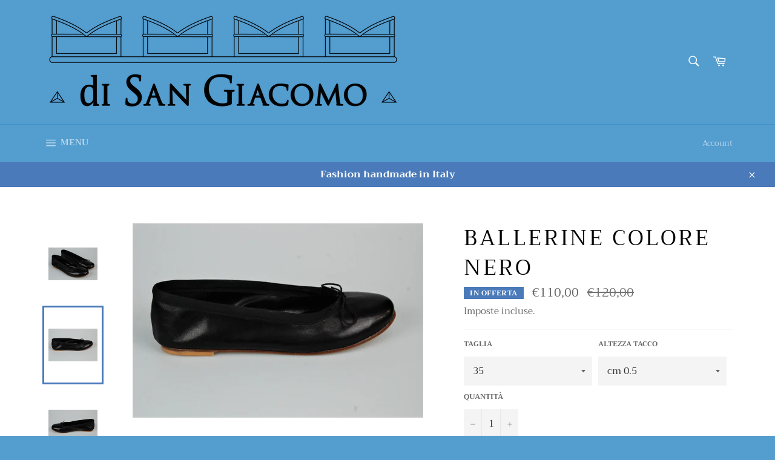

--- FILE ---
content_type: text/html; charset=utf-8
request_url: https://disangiacomo.com/collections/ballerine/products/ballerina-colore-nero
body_size: 35242
content:
<!doctype html>
<html class="no-js" lang="it">
<head>

  <meta charset="utf-8">
  <meta http-equiv="X-UA-Compatible" content="IE=edge,chrome=1">
  <meta name="viewport" content="width=device-width,initial-scale=1">
  <meta name="theme-color" content="#539dcf">

  
    <link rel="shortcut icon" href="//disangiacomo.com/cdn/shop/files/homepage2_32x32.jpg?v=1613640129" type="image/png">
  

  <link rel="canonical" href="https://disangiacomo.com/products/ballerina-colore-nero">
  <title>
  ballerine colore nero &ndash; di San Giacomo
  </title>

  
    <meta name="description" content="Ballerine colore nero Classica ballerina in pelle colore nero con punta arrotondata. Scarpa di tradizione e derivazione dal balletto. Supermorbida, fodera in pelle e suola in cuoio. Le ballerine sono provviste di un laccetto regolabile in modo da renderle aderenti e sicure al piede. possono essere scelte con un tacco d">
  

  <!-- /snippets/social-meta-tags.liquid -->




<meta property="og:site_name" content="di San Giacomo">
<meta property="og:url" content="https://disangiacomo.com/products/ballerina-colore-nero">
<meta property="og:title" content="ballerine colore nero">
<meta property="og:type" content="product">
<meta property="og:description" content="Ballerine colore nero Classica ballerina in pelle colore nero con punta arrotondata. Scarpa di tradizione e derivazione dal balletto. Supermorbida, fodera in pelle e suola in cuoio. Le ballerine sono provviste di un laccetto regolabile in modo da renderle aderenti e sicure al piede. possono essere scelte con un tacco d">

  <meta property="og:price:amount" content="110,00">
  <meta property="og:price:currency" content="EUR">

<meta property="og:image" content="http://disangiacomo.com/cdn/shop/products/DSC_0044_1200x1200.jpg?v=1615138429"><meta property="og:image" content="http://disangiacomo.com/cdn/shop/products/DSC_0045_1200x1200.jpg?v=1615138441"><meta property="og:image" content="http://disangiacomo.com/cdn/shop/products/DSC_0046_1200x1200.jpg?v=1615138453">
<meta property="og:image:secure_url" content="https://disangiacomo.com/cdn/shop/products/DSC_0044_1200x1200.jpg?v=1615138429"><meta property="og:image:secure_url" content="https://disangiacomo.com/cdn/shop/products/DSC_0045_1200x1200.jpg?v=1615138441"><meta property="og:image:secure_url" content="https://disangiacomo.com/cdn/shop/products/DSC_0046_1200x1200.jpg?v=1615138453">


<meta name="twitter:card" content="summary_large_image">
<meta name="twitter:title" content="ballerine colore nero">
<meta name="twitter:description" content="Ballerine colore nero Classica ballerina in pelle colore nero con punta arrotondata. Scarpa di tradizione e derivazione dal balletto. Supermorbida, fodera in pelle e suola in cuoio. Le ballerine sono provviste di un laccetto regolabile in modo da renderle aderenti e sicure al piede. possono essere scelte con un tacco d">


  <script>
    document.documentElement.className = document.documentElement.className.replace('no-js', 'js');
  </script>

  <link href="//disangiacomo.com/cdn/shop/t/3/assets/theme.scss.css?v=40904372231560526351759261264" rel="stylesheet" type="text/css" media="all" />

  <script>
    window.theme = window.theme || {};

    theme.strings = {
      stockAvailable: "1 disponibile",
      addToCart: "Aggiungi al carrello",
      soldOut: "Esaurito",
      unavailable: "Non disponibile",
      noStockAvailable: "L\u0026#39;articolo non è stato aggiunto al carrello perché non c’è abbastanza disponibilità.",
      willNotShipUntil: "Non spedirà fino a [date]",
      willBeInStockAfter: "Sarò disponibile dopo [date]",
      totalCartDiscount: "Stai risparmiando [savings]",
      addressError: "Errore durante la ricerca dell\u0026#39;indirizzo",
      addressNoResults: "La ricerca non ha prodotto alcun risultato per quell’indirizzo",
      addressQueryLimit: "Hai superato il limite di utilizzo dell'API di Google. Considera l’aggiornamento a un \u003ca href=\"https:\/\/developers.google.com\/maps\/premium\/usage-limits\"\u003ePiano Premium\u003c\/a\u003e.",
      authError: "Si è verificato un problema di autenticazione della chiave API di Google Maps.",
      slideNumber: "Slide [slide_number]: attuale"
    };
  </script>

  <script src="//disangiacomo.com/cdn/shop/t/3/assets/lazysizes.min.js?v=56045284683979784691610023387" async="async"></script>

  

  <script src="//disangiacomo.com/cdn/shop/t/3/assets/vendor.js?v=59352919779726365461610023389" defer="defer"></script>

  
    <script>
      window.theme = window.theme || {};
      theme.moneyFormat = "€{{amount_with_comma_separator}}";
    </script>
  

  <script src="//disangiacomo.com/cdn/shop/t/3/assets/theme.js?v=171366231195154451781610023388" defer="defer"></script>

  <script>window.performance && window.performance.mark && window.performance.mark('shopify.content_for_header.start');</script><meta id="shopify-digital-wallet" name="shopify-digital-wallet" content="/52542767301/digital_wallets/dialog">
<meta name="shopify-checkout-api-token" content="b35cb8e3735c6acada6b90c5b3d798b7">
<meta id="in-context-paypal-metadata" data-shop-id="52542767301" data-venmo-supported="false" data-environment="production" data-locale="it_IT" data-paypal-v4="true" data-currency="EUR">
<link rel="alternate" type="application/json+oembed" href="https://disangiacomo.com/products/ballerina-colore-nero.oembed">
<script async="async" src="/checkouts/internal/preloads.js?locale=it-IT"></script>
<script id="shopify-features" type="application/json">{"accessToken":"b35cb8e3735c6acada6b90c5b3d798b7","betas":["rich-media-storefront-analytics"],"domain":"disangiacomo.com","predictiveSearch":true,"shopId":52542767301,"locale":"it"}</script>
<script>var Shopify = Shopify || {};
Shopify.shop = "di-san-giacomo.myshopify.com";
Shopify.locale = "it";
Shopify.currency = {"active":"EUR","rate":"1.0"};
Shopify.country = "IT";
Shopify.theme = {"name":"Venture","id":117903818949,"schema_name":"Venture","schema_version":"12.2.1","theme_store_id":775,"role":"main"};
Shopify.theme.handle = "null";
Shopify.theme.style = {"id":null,"handle":null};
Shopify.cdnHost = "disangiacomo.com/cdn";
Shopify.routes = Shopify.routes || {};
Shopify.routes.root = "/";</script>
<script type="module">!function(o){(o.Shopify=o.Shopify||{}).modules=!0}(window);</script>
<script>!function(o){function n(){var o=[];function n(){o.push(Array.prototype.slice.apply(arguments))}return n.q=o,n}var t=o.Shopify=o.Shopify||{};t.loadFeatures=n(),t.autoloadFeatures=n()}(window);</script>
<script id="shop-js-analytics" type="application/json">{"pageType":"product"}</script>
<script defer="defer" async type="module" src="//disangiacomo.com/cdn/shopifycloud/shop-js/modules/v2/client.init-shop-cart-sync_B0kkjBRt.it.esm.js"></script>
<script defer="defer" async type="module" src="//disangiacomo.com/cdn/shopifycloud/shop-js/modules/v2/chunk.common_AgTufRUD.esm.js"></script>
<script type="module">
  await import("//disangiacomo.com/cdn/shopifycloud/shop-js/modules/v2/client.init-shop-cart-sync_B0kkjBRt.it.esm.js");
await import("//disangiacomo.com/cdn/shopifycloud/shop-js/modules/v2/chunk.common_AgTufRUD.esm.js");

  window.Shopify.SignInWithShop?.initShopCartSync?.({"fedCMEnabled":true,"windoidEnabled":true});

</script>
<script>(function() {
  var isLoaded = false;
  function asyncLoad() {
    if (isLoaded) return;
    isLoaded = true;
    var urls = ["https:\/\/cdn.shopify.com\/s\/files\/1\/0683\/1371\/0892\/files\/splmn-shopify-prod-August-31.min.js?v=1693985059\u0026shop=di-san-giacomo.myshopify.com","https:\/\/tabs.stationmade.com\/registered-scripts\/tabs-by-station.js?shop=di-san-giacomo.myshopify.com","\/\/d1liekpayvooaz.cloudfront.net\/apps\/customizery\/customizery.js?shop=di-san-giacomo.myshopify.com","https:\/\/loox.io\/widget\/E1b32Kk4B5\/loox.1617640629795.js?shop=di-san-giacomo.myshopify.com","https:\/\/apps.trustifyreview.app\/facebook-reviews\/facebookreviews.js?v=1703587618\u0026shop=di-san-giacomo.myshopify.com"];
    for (var i = 0; i < urls.length; i++) {
      var s = document.createElement('script');
      s.type = 'text/javascript';
      s.async = true;
      s.src = urls[i];
      var x = document.getElementsByTagName('script')[0];
      x.parentNode.insertBefore(s, x);
    }
  };
  if(window.attachEvent) {
    window.attachEvent('onload', asyncLoad);
  } else {
    window.addEventListener('load', asyncLoad, false);
  }
})();</script>
<script id="__st">var __st={"a":52542767301,"offset":3600,"reqid":"da12290b-78b5-47cd-b613-eb3b625d9359-1768677804","pageurl":"disangiacomo.com\/collections\/ballerine\/products\/ballerina-colore-nero","u":"d7c792355e53","p":"product","rtyp":"product","rid":6554498597061};</script>
<script>window.ShopifyPaypalV4VisibilityTracking = true;</script>
<script id="captcha-bootstrap">!function(){'use strict';const t='contact',e='account',n='new_comment',o=[[t,t],['blogs',n],['comments',n],[t,'customer']],c=[[e,'customer_login'],[e,'guest_login'],[e,'recover_customer_password'],[e,'create_customer']],r=t=>t.map((([t,e])=>`form[action*='/${t}']:not([data-nocaptcha='true']) input[name='form_type'][value='${e}']`)).join(','),a=t=>()=>t?[...document.querySelectorAll(t)].map((t=>t.form)):[];function s(){const t=[...o],e=r(t);return a(e)}const i='password',u='form_key',d=['recaptcha-v3-token','g-recaptcha-response','h-captcha-response',i],f=()=>{try{return window.sessionStorage}catch{return}},m='__shopify_v',_=t=>t.elements[u];function p(t,e,n=!1){try{const o=window.sessionStorage,c=JSON.parse(o.getItem(e)),{data:r}=function(t){const{data:e,action:n}=t;return t[m]||n?{data:e,action:n}:{data:t,action:n}}(c);for(const[e,n]of Object.entries(r))t.elements[e]&&(t.elements[e].value=n);n&&o.removeItem(e)}catch(o){console.error('form repopulation failed',{error:o})}}const l='form_type',E='cptcha';function T(t){t.dataset[E]=!0}const w=window,h=w.document,L='Shopify',v='ce_forms',y='captcha';let A=!1;((t,e)=>{const n=(g='f06e6c50-85a8-45c8-87d0-21a2b65856fe',I='https://cdn.shopify.com/shopifycloud/storefront-forms-hcaptcha/ce_storefront_forms_captcha_hcaptcha.v1.5.2.iife.js',D={infoText:'Protetto da hCaptcha',privacyText:'Privacy',termsText:'Termini'},(t,e,n)=>{const o=w[L][v],c=o.bindForm;if(c)return c(t,g,e,D).then(n);var r;o.q.push([[t,g,e,D],n]),r=I,A||(h.body.append(Object.assign(h.createElement('script'),{id:'captcha-provider',async:!0,src:r})),A=!0)});var g,I,D;w[L]=w[L]||{},w[L][v]=w[L][v]||{},w[L][v].q=[],w[L][y]=w[L][y]||{},w[L][y].protect=function(t,e){n(t,void 0,e),T(t)},Object.freeze(w[L][y]),function(t,e,n,w,h,L){const[v,y,A,g]=function(t,e,n){const i=e?o:[],u=t?c:[],d=[...i,...u],f=r(d),m=r(i),_=r(d.filter((([t,e])=>n.includes(e))));return[a(f),a(m),a(_),s()]}(w,h,L),I=t=>{const e=t.target;return e instanceof HTMLFormElement?e:e&&e.form},D=t=>v().includes(t);t.addEventListener('submit',(t=>{const e=I(t);if(!e)return;const n=D(e)&&!e.dataset.hcaptchaBound&&!e.dataset.recaptchaBound,o=_(e),c=g().includes(e)&&(!o||!o.value);(n||c)&&t.preventDefault(),c&&!n&&(function(t){try{if(!f())return;!function(t){const e=f();if(!e)return;const n=_(t);if(!n)return;const o=n.value;o&&e.removeItem(o)}(t);const e=Array.from(Array(32),(()=>Math.random().toString(36)[2])).join('');!function(t,e){_(t)||t.append(Object.assign(document.createElement('input'),{type:'hidden',name:u})),t.elements[u].value=e}(t,e),function(t,e){const n=f();if(!n)return;const o=[...t.querySelectorAll(`input[type='${i}']`)].map((({name:t})=>t)),c=[...d,...o],r={};for(const[a,s]of new FormData(t).entries())c.includes(a)||(r[a]=s);n.setItem(e,JSON.stringify({[m]:1,action:t.action,data:r}))}(t,e)}catch(e){console.error('failed to persist form',e)}}(e),e.submit())}));const S=(t,e)=>{t&&!t.dataset[E]&&(n(t,e.some((e=>e===t))),T(t))};for(const o of['focusin','change'])t.addEventListener(o,(t=>{const e=I(t);D(e)&&S(e,y())}));const B=e.get('form_key'),M=e.get(l),P=B&&M;t.addEventListener('DOMContentLoaded',(()=>{const t=y();if(P)for(const e of t)e.elements[l].value===M&&p(e,B);[...new Set([...A(),...v().filter((t=>'true'===t.dataset.shopifyCaptcha))])].forEach((e=>S(e,t)))}))}(h,new URLSearchParams(w.location.search),n,t,e,['guest_login'])})(!0,!0)}();</script>
<script integrity="sha256-4kQ18oKyAcykRKYeNunJcIwy7WH5gtpwJnB7kiuLZ1E=" data-source-attribution="shopify.loadfeatures" defer="defer" src="//disangiacomo.com/cdn/shopifycloud/storefront/assets/storefront/load_feature-a0a9edcb.js" crossorigin="anonymous"></script>
<script data-source-attribution="shopify.dynamic_checkout.dynamic.init">var Shopify=Shopify||{};Shopify.PaymentButton=Shopify.PaymentButton||{isStorefrontPortableWallets:!0,init:function(){window.Shopify.PaymentButton.init=function(){};var t=document.createElement("script");t.src="https://disangiacomo.com/cdn/shopifycloud/portable-wallets/latest/portable-wallets.it.js",t.type="module",document.head.appendChild(t)}};
</script>
<script data-source-attribution="shopify.dynamic_checkout.buyer_consent">
  function portableWalletsHideBuyerConsent(e){var t=document.getElementById("shopify-buyer-consent"),n=document.getElementById("shopify-subscription-policy-button");t&&n&&(t.classList.add("hidden"),t.setAttribute("aria-hidden","true"),n.removeEventListener("click",e))}function portableWalletsShowBuyerConsent(e){var t=document.getElementById("shopify-buyer-consent"),n=document.getElementById("shopify-subscription-policy-button");t&&n&&(t.classList.remove("hidden"),t.removeAttribute("aria-hidden"),n.addEventListener("click",e))}window.Shopify?.PaymentButton&&(window.Shopify.PaymentButton.hideBuyerConsent=portableWalletsHideBuyerConsent,window.Shopify.PaymentButton.showBuyerConsent=portableWalletsShowBuyerConsent);
</script>
<script>
  function portableWalletsCleanup(e){e&&e.src&&console.error("Failed to load portable wallets script "+e.src);var t=document.querySelectorAll("shopify-accelerated-checkout .shopify-payment-button__skeleton, shopify-accelerated-checkout-cart .wallet-cart-button__skeleton"),e=document.getElementById("shopify-buyer-consent");for(let e=0;e<t.length;e++)t[e].remove();e&&e.remove()}function portableWalletsNotLoadedAsModule(e){e instanceof ErrorEvent&&"string"==typeof e.message&&e.message.includes("import.meta")&&"string"==typeof e.filename&&e.filename.includes("portable-wallets")&&(window.removeEventListener("error",portableWalletsNotLoadedAsModule),window.Shopify.PaymentButton.failedToLoad=e,"loading"===document.readyState?document.addEventListener("DOMContentLoaded",window.Shopify.PaymentButton.init):window.Shopify.PaymentButton.init())}window.addEventListener("error",portableWalletsNotLoadedAsModule);
</script>

<script type="module" src="https://disangiacomo.com/cdn/shopifycloud/portable-wallets/latest/portable-wallets.it.js" onError="portableWalletsCleanup(this)" crossorigin="anonymous"></script>
<script nomodule>
  document.addEventListener("DOMContentLoaded", portableWalletsCleanup);
</script>

<link id="shopify-accelerated-checkout-styles" rel="stylesheet" media="screen" href="https://disangiacomo.com/cdn/shopifycloud/portable-wallets/latest/accelerated-checkout-backwards-compat.css" crossorigin="anonymous">
<style id="shopify-accelerated-checkout-cart">
        #shopify-buyer-consent {
  margin-top: 1em;
  display: inline-block;
  width: 100%;
}

#shopify-buyer-consent.hidden {
  display: none;
}

#shopify-subscription-policy-button {
  background: none;
  border: none;
  padding: 0;
  text-decoration: underline;
  font-size: inherit;
  cursor: pointer;
}

#shopify-subscription-policy-button::before {
  box-shadow: none;
}

      </style>

<script>window.performance && window.performance.mark && window.performance.mark('shopify.content_for_header.end');</script>
  <script src="https://cdn.younet.network/main.js"></script>
<link rel="preload" id="opinew-font-awesome" href="https://opinewcdn.s3-eu-west-1.amazonaws.com/styles/opw-icons/style.css" as="style" onload="this.onload=null;this.rel='stylesheet'">
<noscript><link rel="stylesheet" href="https://opinewcdn.s3-eu-west-1.amazonaws.com/styles/opw-icons/style.css"></noscript>
<style id='opinew_product_plugin_css'>
    .stars-color {
        color:#FFC617;
    }
    .opinew-stars-plugin-link {
        cursor: pointer;
    }
    
    .opw-widget-wrapper-default {
        max-width: 1200px;
        margin: 0 auto;
    }
    
            #opinew-stars-plugin-product {
                text-align:left;
            }
            
            .opinew-stars-plugin-product-list {
                text-align:left;
            }
            
        .opinew-list-stars-disable {
            display:none;
        }
        .opinew-product-page-stars-disable {
            display:none;
        }
         @import url(https://cdn.opinew.com/styles/opw-icons/style.css);.star-rating__checkbox[data-v-57d15f2d]{position:absolute;overflow:hidden;clip:rect(0 0 0 0);height:1px;width:1px;margin:-1px;padding:0;border:0}.star-rating__star[data-v-57d15f2d]{display:inline-block;padding:3px;vertical-align:middle;line-height:1;font-size:1.5em;color:#ababab;-webkit-transition:color .2s ease-out;transition:color .2s ease-out}.star-rating__star[data-v-57d15f2d]:hover{cursor:pointer}.star-rating__star.is-selected[data-v-57d15f2d]{color:gold}

/*! normalize.css v7.0.0 | MIT License | github.com/necolas/normalize.css */html[data-v-3a5ebf48]{line-height:1.15;-ms-text-size-adjust:100%;-webkit-text-size-adjust:100%}body[data-v-3a5ebf48]{margin:0}nav[data-v-3a5ebf48],section[data-v-3a5ebf48]{display:block}h1[data-v-3a5ebf48]{font-size:2em;margin:.67em 0}figcaption[data-v-3a5ebf48],main[data-v-3a5ebf48]{display:block}hr[data-v-3a5ebf48]{-webkit-box-sizing:content-box;box-sizing:content-box;height:0;overflow:visible}pre[data-v-3a5ebf48]{font-family:monospace,monospace;font-size:1em}a[data-v-3a5ebf48]{background-color:transparent;-webkit-text-decoration-skip:objects}strong[data-v-3a5ebf48]{font-weight:inherit;font-weight:bolder}code[data-v-3a5ebf48]{font-family:monospace,monospace;font-size:1em}video[data-v-3a5ebf48]{display:inline-block}img[data-v-3a5ebf48]{border-style:none}svg[data-v-3a5ebf48]:not(:root){overflow:hidden}button[data-v-3a5ebf48],input[data-v-3a5ebf48],select[data-v-3a5ebf48],textarea[data-v-3a5ebf48]{font-family:sans-serif;font-size:100%;line-height:1.15;margin:0}button[data-v-3a5ebf48],input[data-v-3a5ebf48]{overflow:visible}button[data-v-3a5ebf48],select[data-v-3a5ebf48]{text-transform:none}[type=reset][data-v-3a5ebf48],[type=submit][data-v-3a5ebf48],button[data-v-3a5ebf48],html [type=button][data-v-3a5ebf48]{-webkit-appearance:button}[type=button][data-v-3a5ebf48]::-moz-focus-inner,[type=reset][data-v-3a5ebf48]::-moz-focus-inner,[type=submit][data-v-3a5ebf48]::-moz-focus-inner,button[data-v-3a5ebf48]::-moz-focus-inner{border-style:none;padding:0}[type=button][data-v-3a5ebf48]:-moz-focusring,[type=reset][data-v-3a5ebf48]:-moz-focusring,[type=submit][data-v-3a5ebf48]:-moz-focusring,button[data-v-3a5ebf48]:-moz-focusring{outline:1px dotted ButtonText}textarea[data-v-3a5ebf48]{overflow:auto}[type=checkbox][data-v-3a5ebf48],[type=radio][data-v-3a5ebf48]{-webkit-box-sizing:border-box;box-sizing:border-box;padding:0}[type=number][data-v-3a5ebf48]::-webkit-inner-spin-button,[type=number][data-v-3a5ebf48]::-webkit-outer-spin-button{height:auto}[type=search][data-v-3a5ebf48]{-webkit-appearance:textfield;outline-offset:-2px}[type=search][data-v-3a5ebf48]::-webkit-search-cancel-button,[type=search][data-v-3a5ebf48]::-webkit-search-decoration{-webkit-appearance:none}[data-v-3a5ebf48]::-webkit-file-upload-button{-webkit-appearance:button;font:inherit}menu[data-v-3a5ebf48]{display:block}canvas[data-v-3a5ebf48]{display:inline-block}[hidden][data-v-3a5ebf48],template[data-v-3a5ebf48]{display:none}html[data-v-3a5ebf48]{-webkit-box-sizing:border-box;box-sizing:border-box;font-family:sans-serif}[data-v-3a5ebf48],[data-v-3a5ebf48]:after,[data-v-3a5ebf48]:before{-webkit-box-sizing:inherit;box-sizing:inherit}h1[data-v-3a5ebf48],h2[data-v-3a5ebf48],h3[data-v-3a5ebf48],h4[data-v-3a5ebf48],h5[data-v-3a5ebf48],p[data-v-3a5ebf48],pre[data-v-3a5ebf48]{margin:0}button[data-v-3a5ebf48]{background:transparent;padding:0}button[data-v-3a5ebf48]:focus{outline:1px dotted;outline:5px auto -webkit-focus-ring-color}ul[data-v-3a5ebf48]{margin:0}[tabindex="-1"][data-v-3a5ebf48]:focus{outline:none!important}[data-v-3a5ebf48],[data-v-3a5ebf48]:after,[data-v-3a5ebf48]:before{border-width:0;border-style:solid;border-color:#dae1e7}img[data-v-3a5ebf48]{border-style:solid}[type=button][data-v-3a5ebf48],[type=reset][data-v-3a5ebf48],[type=submit][data-v-3a5ebf48],button[data-v-3a5ebf48]{border-radius:0}textarea[data-v-3a5ebf48]{resize:vertical}img[data-v-3a5ebf48]{max-width:100%}button[data-v-3a5ebf48],input[data-v-3a5ebf48],select[data-v-3a5ebf48],textarea[data-v-3a5ebf48]{font-family:inherit}input[data-v-3a5ebf48]::-webkit-input-placeholder,textarea[data-v-3a5ebf48]::-webkit-input-placeholder{color:inherit;opacity:.5}input[data-v-3a5ebf48]::-moz-placeholder,textarea[data-v-3a5ebf48]::-moz-placeholder{color:inherit;opacity:.5}input[data-v-3a5ebf48]:-ms-input-placeholder,textarea[data-v-3a5ebf48]:-ms-input-placeholder{color:inherit;opacity:.5}input[data-v-3a5ebf48]::-ms-input-placeholder,textarea[data-v-3a5ebf48]::-ms-input-placeholder{color:inherit;opacity:.5}input[data-v-3a5ebf48]::placeholder,textarea[data-v-3a5ebf48]::placeholder{color:inherit;opacity:.5}[role=button][data-v-3a5ebf48],button[data-v-3a5ebf48]{cursor:pointer}.opw-centered-img-gallery-container[data-v-3a5ebf48]{display:inline-block;-webkit-box-pack:center;-ms-flex-pack:center;justify-content:center;-webkit-box-align:center;-ms-flex-align:center;align-items:center;position:relative;overflow:hidden;max-height:90px!important;max-width:90px!important;background-color:#222}input[data-v-3a5ebf48],textarea[data-v-3a5ebf48]{-webkit-box-sizing:border-box;box-sizing:border-box}#opw-review-request-form [data-v-3a5ebf48]{margin:0}.review-body-wrapper>.rating[data-v-3a5ebf48]{float:none}.opw-remove-photo-btn[data-v-3a5ebf48]{color:#8b0000}.lds-spinner[data-v-3a5ebf48]{margin-top:1rem;color:#000;display:inline-block;position:relative;width:64px;height:64px}.lds-spinner div[data-v-3a5ebf48]{-webkit-transform-origin:32px 32px;transform-origin:32px 32px;-webkit-animation:lds-spinner-data-v-3a5ebf48 1.2s linear infinite;animation:lds-spinner-data-v-3a5ebf48 1.2s linear infinite}.lds-spinner div[data-v-3a5ebf48]:after{content:" ";display:block;position:absolute;top:3px;left:29px;width:5px;height:14px;border-radius:20%;background:#b8c2cc!important}.lds-spinner div[data-v-3a5ebf48]:first-child{-webkit-transform:rotate(0deg);transform:rotate(0deg);-webkit-animation-delay:-1.1s;animation-delay:-1.1s}.lds-spinner div[data-v-3a5ebf48]:nth-child(2){-webkit-transform:rotate(30deg);transform:rotate(30deg);-webkit-animation-delay:-1s;animation-delay:-1s}.lds-spinner div[data-v-3a5ebf48]:nth-child(3){-webkit-transform:rotate(60deg);transform:rotate(60deg);-webkit-animation-delay:-.9s;animation-delay:-.9s}.lds-spinner div[data-v-3a5ebf48]:nth-child(4){-webkit-transform:rotate(90deg);transform:rotate(90deg);-webkit-animation-delay:-.8s;animation-delay:-.8s}.lds-spinner div[data-v-3a5ebf48]:nth-child(5){-webkit-transform:rotate(120deg);transform:rotate(120deg);-webkit-animation-delay:-.7s;animation-delay:-.7s}.lds-spinner div[data-v-3a5ebf48]:nth-child(6){-webkit-transform:rotate(150deg);transform:rotate(150deg);-webkit-animation-delay:-.6s;animation-delay:-.6s}.lds-spinner div[data-v-3a5ebf48]:nth-child(7){-webkit-transform:rotate(180deg);transform:rotate(180deg);-webkit-animation-delay:-.5s;animation-delay:-.5s}.lds-spinner div[data-v-3a5ebf48]:nth-child(8){-webkit-transform:rotate(210deg);transform:rotate(210deg);-webkit-animation-delay:-.4s;animation-delay:-.4s}.lds-spinner div[data-v-3a5ebf48]:nth-child(9){-webkit-transform:rotate(240deg);transform:rotate(240deg);-webkit-animation-delay:-.3s;animation-delay:-.3s}.lds-spinner div[data-v-3a5ebf48]:nth-child(10){-webkit-transform:rotate(270deg);transform:rotate(270deg);-webkit-animation-delay:-.2s;animation-delay:-.2s}.lds-spinner div[data-v-3a5ebf48]:nth-child(11){-webkit-transform:rotate(300deg);transform:rotate(300deg);-webkit-animation-delay:-.1s;animation-delay:-.1s}.lds-spinner div[data-v-3a5ebf48]:nth-child(12){-webkit-transform:rotate(330deg);transform:rotate(330deg);-webkit-animation-delay:0s;animation-delay:0s}@-webkit-keyframes lds-spinner-data-v-3a5ebf48{0%{opacity:1}to{opacity:0}}@keyframes lds-spinner-data-v-3a5ebf48{0%{opacity:1}to{opacity:0}}.black-video-frame[data-v-3a5ebf48]{display:table-cell;vertical-align:middle;position:static;margin:0 auto;text-align:center;font-family:Helvetica Neue,Helvetica,Arial,sans-serif;color:#fff;background-color:#151515;width:310px;height:170px;padding:5px}.black-video-frame h1[data-v-3a5ebf48]{font-size:48px;margin-bottom:5px;margin:0 auto}.black-video-frame a[data-v-3a5ebf48],.black-video-frame p[data-v-3a5ebf48]{font-size:16px;line-height:1.4;margin:0 auto}.black-video-frame a[data-v-3a5ebf48]{color:#fff}.review-request[data-v-3a5ebf48]{padding:24px}.review-request .v-card-text[data-v-3a5ebf48]{margin-top:20px;background-color:rgba(73,80,87,.15);border-radius:10px}.v-card[data-v-47f23359]{margin-top:100px;margin-right:1rem;margin-left:1rem}.text-white[data-v-47f23359]{color:#fff}.opw-light-gallery__modal[data-v-6e01a42b]{position:fixed;display:block;z-index:1001;top:0;left:0;width:100%;height:100%;overflow:hidden}.opw-light-gallery__content[data-v-6e01a42b]{height:100%;width:100%;white-space:nowrap;padding:0;margin:0}.opw-light-gallery__container[data-v-6e01a42b]{position:absolute;z-index:1002;display:block;width:100%;top:50%;left:50%;-webkit-transform:translate(-50%,-50%);transform:translate(-50%,-50%);text-align:center}.opw-light-gallery__image-container[data-v-6e01a42b]{display:inline-table;vertical-align:middle;position:relative;width:100%;height:100%;text-align:center;transition:left .4s ease,transform .4s ease,-webkit-transform .4s ease}.opw-light-gallery__image[data-v-6e01a42b]{display:inline-block;position:relative;margin:0 auto;max-width:100%;max-height:100vh}.opw-light-gallery__image img[data-v-6e01a42b]{max-width:100%;max-height:100vh;opacity:0;-webkit-transition:opacity .2s;transition:opacity .2s}.opw-light-gallery__image img.loaded[data-v-6e01a42b]{opacity:1}.opw-light-gallery__text[data-v-6e01a42b]{position:absolute;z-index:1000;bottom:0;display:block;margin:0 auto;padding:12px 30px;width:100%;-webkit-box-sizing:border-box;box-sizing:border-box}.opw-light-gallery__close[data-v-6e01a42b],.opw-light-gallery__next[data-v-6e01a42b],.opw-light-gallery__prev[data-v-6e01a42b]{position:absolute;z-index:1002;display:block;background:transparent;border:0;line-height:0;outline:none;padding:7px;cursor:pointer}.opw-light-gallery__next[data-v-6e01a42b]{top:50%;-webkit-transform:translateY(-50%);transform:translateY(-50%);right:1.5%;vertical-align:middle}.opw-light-gallery__prev[data-v-6e01a42b]{top:50%;-webkit-transform:translateY(-50%);transform:translateY(-50%);left:1.5%}.opw-light-gallery__close[data-v-6e01a42b]{right:0;padding:12px}.opw-light-gallery__spinner[data-v-6e01a42b]{position:absolute;z-index:1003;top:50%;left:50%;-webkit-transform:translate(-50%,-50%);transform:translate(-50%,-50%);margin:0 auto;display:block;height:15px;width:auto;-webkit-box-sizing:border-box;box-sizing:border-box;text-align:center}.opw-light-gallery__spinner.hide[data-v-6e01a42b]{display:none}.opw-light-gallery__dot[data-v-6e01a42b]{float:left;margin:0 7.5px;width:15px;height:15px;border:3px solid hsla(0,0%,100%,.8);border-radius:50%;-webkit-transform:scale(0);transform:scale(0);-webkit-box-sizing:border-box;box-sizing:border-box;-webkit-animation:spinner-animation-data-v-6e01a42b 1s ease 0ms infinite;animation:spinner-animation-data-v-6e01a42b 1s ease 0ms infinite}.opw-light-gallery__dot[data-v-6e01a42b]:first-child{-webkit-animation-delay:.3s;animation-delay:.3s}.opw-light-gallery__dot[data-v-6e01a42b]:nth-child(2){-webkit-animation-delay:.6s;animation-delay:.6s}.opw-light-gallery__dot[data-v-6e01a42b]:nth-child(3){-webkit-animation-delay:.9s;animation-delay:.9s}.fade-enter-active[data-v-6e01a42b],.fade-leave-active[data-v-6e01a42b]{position:fixed;z-index:1000;-webkit-transition:opacity .2s;transition:opacity .2s}.fade-enter[data-v-6e01a42b],.fade-leave-to[data-v-6e01a42b]{position:fixed;opacity:0;z-index:1000}@-webkit-keyframes spinner-animation-data-v-6e01a42b{50%{-webkit-transform:scale(1);transform:scale(1);opacity:1}to{opacity:0}}@keyframes spinner-animation-data-v-6e01a42b{50%{-webkit-transform:scale(1);transform:scale(1);opacity:1}to{opacity:0}}

/*! normalize.css v7.0.0 | MIT License | github.com/necolas/normalize.css */html[data-v-06a1ac84]{line-height:1.15;-ms-text-size-adjust:100%;-webkit-text-size-adjust:100%}body[data-v-06a1ac84]{margin:0}nav[data-v-06a1ac84],section[data-v-06a1ac84]{display:block}h1[data-v-06a1ac84]{font-size:2em;margin:.67em 0}figcaption[data-v-06a1ac84],main[data-v-06a1ac84]{display:block}hr[data-v-06a1ac84]{-webkit-box-sizing:content-box;box-sizing:content-box;height:0;overflow:visible}pre[data-v-06a1ac84]{font-family:monospace,monospace;font-size:1em}a[data-v-06a1ac84]{background-color:transparent;-webkit-text-decoration-skip:objects}strong[data-v-06a1ac84]{font-weight:inherit;font-weight:bolder}code[data-v-06a1ac84]{font-family:monospace,monospace;font-size:1em}video[data-v-06a1ac84]{display:inline-block}img[data-v-06a1ac84]{border-style:none}svg[data-v-06a1ac84]:not(:root){overflow:hidden}button[data-v-06a1ac84],input[data-v-06a1ac84],select[data-v-06a1ac84],textarea[data-v-06a1ac84]{font-family:sans-serif;font-size:100%;line-height:1.15;margin:0}button[data-v-06a1ac84],input[data-v-06a1ac84]{overflow:visible}button[data-v-06a1ac84],select[data-v-06a1ac84]{text-transform:none}[type=reset][data-v-06a1ac84],[type=submit][data-v-06a1ac84],button[data-v-06a1ac84],html [type=button][data-v-06a1ac84]{-webkit-appearance:button}[type=button][data-v-06a1ac84]::-moz-focus-inner,[type=reset][data-v-06a1ac84]::-moz-focus-inner,[type=submit][data-v-06a1ac84]::-moz-focus-inner,button[data-v-06a1ac84]::-moz-focus-inner{border-style:none;padding:0}[type=button][data-v-06a1ac84]:-moz-focusring,[type=reset][data-v-06a1ac84]:-moz-focusring,[type=submit][data-v-06a1ac84]:-moz-focusring,button[data-v-06a1ac84]:-moz-focusring{outline:1px dotted ButtonText}textarea[data-v-06a1ac84]{overflow:auto}[type=checkbox][data-v-06a1ac84],[type=radio][data-v-06a1ac84]{-webkit-box-sizing:border-box;box-sizing:border-box;padding:0}[type=number][data-v-06a1ac84]::-webkit-inner-spin-button,[type=number][data-v-06a1ac84]::-webkit-outer-spin-button{height:auto}[type=search][data-v-06a1ac84]{-webkit-appearance:textfield;outline-offset:-2px}[type=search][data-v-06a1ac84]::-webkit-search-cancel-button,[type=search][data-v-06a1ac84]::-webkit-search-decoration{-webkit-appearance:none}[data-v-06a1ac84]::-webkit-file-upload-button{-webkit-appearance:button;font:inherit}menu[data-v-06a1ac84]{display:block}canvas[data-v-06a1ac84]{display:inline-block}[hidden][data-v-06a1ac84],template[data-v-06a1ac84]{display:none}html[data-v-06a1ac84]{-webkit-box-sizing:border-box;box-sizing:border-box;font-family:sans-serif}[data-v-06a1ac84],[data-v-06a1ac84]:after,[data-v-06a1ac84]:before{-webkit-box-sizing:inherit;box-sizing:inherit}h1[data-v-06a1ac84],h2[data-v-06a1ac84],h3[data-v-06a1ac84],h4[data-v-06a1ac84],h5[data-v-06a1ac84],p[data-v-06a1ac84],pre[data-v-06a1ac84]{margin:0}button[data-v-06a1ac84]{background:transparent;padding:0}button[data-v-06a1ac84]:focus{outline:1px dotted;outline:5px auto -webkit-focus-ring-color}ul[data-v-06a1ac84]{margin:0}[tabindex="-1"][data-v-06a1ac84]:focus{outline:none!important}[data-v-06a1ac84],[data-v-06a1ac84]:after,[data-v-06a1ac84]:before{border-width:0;border-style:solid;border-color:#dae1e7}img[data-v-06a1ac84]{border-style:solid}[type=button][data-v-06a1ac84],[type=reset][data-v-06a1ac84],[type=submit][data-v-06a1ac84],button[data-v-06a1ac84]{border-radius:0}textarea[data-v-06a1ac84]{resize:vertical}img[data-v-06a1ac84]{max-width:100%}button[data-v-06a1ac84],input[data-v-06a1ac84],select[data-v-06a1ac84],textarea[data-v-06a1ac84]{font-family:inherit}input[data-v-06a1ac84]::-webkit-input-placeholder,textarea[data-v-06a1ac84]::-webkit-input-placeholder{color:inherit;opacity:.5}input[data-v-06a1ac84]::-moz-placeholder,textarea[data-v-06a1ac84]::-moz-placeholder{color:inherit;opacity:.5}input[data-v-06a1ac84]:-ms-input-placeholder,textarea[data-v-06a1ac84]:-ms-input-placeholder{color:inherit;opacity:.5}input[data-v-06a1ac84]::-ms-input-placeholder,textarea[data-v-06a1ac84]::-ms-input-placeholder{color:inherit;opacity:.5}input[data-v-06a1ac84]::placeholder,textarea[data-v-06a1ac84]::placeholder{color:inherit;opacity:.5}[role=button][data-v-06a1ac84],button[data-v-06a1ac84]{cursor:pointer}.opinew-navbar-button[data-v-06a1ac84]:hover,.opw-filters-select[data-v-06a1ac84]:hover{-webkit-box-shadow:0 2px 4px 0 rgba(0,0,0,.1);box-shadow:0 2px 4px 0 rgba(0,0,0,.1)}input[data-v-06a1ac84]{-webkit-box-sizing:border-box;box-sizing:border-box}#opinew-app-container [data-v-06a1ac84]{margin:0;line-height:1}#opinew-app-container .slide-content[data-v-06a1ac84]{margin:auto}.review-author span[data-v-06a1ac84]{padding:0 2px}.opw-svg[data-v-06a1ac84]{width:100px;display:block}.path[data-v-06a1ac84]{stroke-dasharray:1000;stroke-dashoffset:0}.path.circle[data-v-06a1ac84]{-webkit-animation:dash-data-v-06a1ac84 .9s ease-in-out;animation:dash-data-v-06a1ac84 .9s ease-in-out}.path.line[data-v-06a1ac84]{stroke-dashoffset:1000;-webkit-animation:dash-data-v-06a1ac84 .9s ease-in-out .35s forwards;animation:dash-data-v-06a1ac84 .9s ease-in-out .35s forwards}.path.check[data-v-06a1ac84]{stroke-dashoffset:-100;-webkit-animation:dash-check-data-v-06a1ac84 .9s ease-in-out .35s forwards;animation:dash-check-data-v-06a1ac84 .9s ease-in-out .35s forwards}@-webkit-keyframes dash-data-v-06a1ac84{0%{stroke-dashoffset:1000}to{stroke-dashoffset:0}}@keyframes dash-data-v-06a1ac84{0%{stroke-dashoffset:1000}to{stroke-dashoffset:0}}@-webkit-keyframes dash-check-data-v-06a1ac84{0%{stroke-dashoffset:-100}to{stroke-dashoffset:900}}@keyframes dash-check-data-v-06a1ac84{0%{stroke-dashoffset:-100}to{stroke-dashoffset:900}}.opw-centered-img-gallery-container[data-v-06a1ac84],.opw-centered-video-gallery-container[data-v-06a1ac84]{display:inline-block;-webkit-box-pack:center;-ms-flex-pack:center;justify-content:center;-webkit-box-align:center;-ms-flex-align:center;align-items:center;position:relative;overflow:hidden;max-height:90px!important;max-width:90px!important;background-color:#222}.opw-centered-img-gallery-container-condensed[data-v-06a1ac84],.opw-centered-img-gallery-container-small[data-v-06a1ac84],.opw-centered-video-gallery-container-small[data-v-06a1ac84]{display:inline-block;-webkit-box-pack:center;-ms-flex-pack:center;justify-content:center;-webkit-box-align:center;-ms-flex-align:center;align-items:center;position:relative;overflow:hidden;max-height:60px!important;max-width:60px!important;background-color:#222}.opw-centered-img-gallery-container-condensed[data-v-06a1ac84]{max-width:unset!important}.opw-centered-img-gallery-container-condensed img[data-v-06a1ac84]{max-height:70px!important}.opw-centered-video-gallery-container[data-v-06a1ac84]{max-width:90px!important}.opw-centered-video-gallery-container-small[data-v-06a1ac84]{max-width:125px!important}.opw-review-image-thumbnail[data-v-06a1ac84]{display:block;left:0;right:0;top:0;bottom:0;max-height:100%;margin:auto;max-width:100%;height:auto;width:auto}.opw-review-image-container[data-v-06a1ac84]{display:-webkit-box;display:-ms-flexbox;display:flex;-webkit-box-pack:center;-ms-flex-pack:center;justify-content:center;-webkit-box-align:center;-ms-flex-align:center;align-items:center;position:relative;overflow:hidden;max-height:500px;background-color:#222}.opw-review-image[data-v-06a1ac84]{display:block;left:0;right:0;top:0;bottom:0;max-height:100%;margin:auto;max-width:100%;height:auto}.opw-progress-meter[data-v-06a1ac84]{height:inherit!important}#blueimp-gallery .close[data-v-06a1ac84]{font-size:55px}.blueimp-gallery>.slides>.slide>.slide-content[data-v-06a1ac84]{-webkit-transform:none;transform:none}.review-body-wrapper>.rating[data-v-06a1ac84]{float:none}.opw-no-separator[data-v-06a1ac84]{border-right:none!important}.opw-thumbnails-container-small[data-v-06a1ac84]{max-height:146px!important;overflow:hidden!important}.opw-widget-tab[data-v-06a1ac84]{padding:8px 0 8px 0!important;margin-top:auto!important;border-bottom-width:4px!important;border-bottom-style:solid!important;cursor:pointer!important}.opw-widget-tabs[data-v-06a1ac84]{border-bottom:1px solid #bababa!important}.opw-select[data-v-06a1ac84]{height:-webkit-fit-content!important;height:-moz-fit-content!important;height:fit-content!important;border:1px solid #bababa!important;display:inline-block!important;padding:.5em 2em .5em 1em!important;margin:0!important;-webkit-box-sizing:border-box!important;box-sizing:border-box!important;-webkit-appearance:none!important;-moz-appearance:none!important}.opw-minimal-select[data-v-06a1ac84]{background-image:linear-gradient(45deg,transparent 50%,#bababa 0),linear-gradient(135deg,#bababa 50%,transparent 0)!important;background-position:calc(100% - 20px) .9em,calc(100% - 15px) .9em,calc(100% - 2.5em) .5em!important}.opw-minimal-select[data-v-06a1ac84],.opw-minimal-select[data-v-06a1ac84]:focus{background-size:5px 5px,5px 5px,1px 1em!important;background-repeat:no-repeat!important}.opw-minimal-select[data-v-06a1ac84]:focus{background-image:linear-gradient(45deg,#bababa 50%,transparent 0),linear-gradient(135deg,transparent 50%,#bababa 0)!important;background-position:calc(100% - 15px) .95em,calc(100% - 20px) .95em,calc(100% - 2.5em) .5em!important;border-color:#bababa!important;outline:0!important}.opw-minimal-select[data-v-06a1ac84]:-moz-focusring{color:transparent!important;text-shadow:0 0 0 #000!important}.opw-spinner[data-v-06a1ac84]{display:inline-block;position:relative;width:100px;height:100px;vertical-align:middle}.opw-spinner div[data-v-06a1ac84]{-webkit-box-sizing:border-box;box-sizing:border-box;display:block;position:absolute;width:96px;height:96px;margin:5px;border:5px solid #ccc;border-radius:50%;-webkit-animation:opw-spinner-data-v-06a1ac84 1.2s cubic-bezier(.5,0,.5,1) infinite;animation:opw-spinner-data-v-06a1ac84 1.2s cubic-bezier(.5,0,.5,1) infinite;border-color:#ccc transparent transparent transparent}.opw-spinner div[data-v-06a1ac84]:first-child{-webkit-animation-delay:-.45s;animation-delay:-.45s}.opw-spinner div[data-v-06a1ac84]:nth-child(2){-webkit-animation-delay:-.3s;animation-delay:-.3s}.opw-spinner div[data-v-06a1ac84]:nth-child(3){-webkit-animation-delay:-.15s;animation-delay:-.15s}@-webkit-keyframes opw-spinner-data-v-06a1ac84{0%{-webkit-transform:rotate(0deg);transform:rotate(0deg)}to{-webkit-transform:rotate(1turn);transform:rotate(1turn)}}@keyframes opw-spinner-data-v-06a1ac84{0%{-webkit-transform:rotate(0deg);transform:rotate(0deg)}to{-webkit-transform:rotate(1turn);transform:rotate(1turn)}}@media (min-width:768px){.md\:opw-separator[data-v-06a1ac84]{border-right:1px solid #bababa!important}}.opw-paginator-container{display:-webkit-box;display:-ms-flexbox;display:flex;list-style:none;padding:0;width:auto;font-family:system-ui,BlinkMacSystemFont,-apple-system,Segoe UI,Roboto,Oxygen,Ubuntu,Cantarell,Fira Sans,Droid Sans,Helvetica Neue,sans-serif;margin:0}.opw-paginator-li{display:block;border-color:#22292f;color:#fff;padding-left:.75rem;padding-right:.75rem;padding-top:.5rem;padding-bottom:.5rem}.opw-paginator-li:hover{background-color:#f8fafc;color:#fff}.opw-paginator-active-class{display:block;padding-left:.75rem;padding-right:.75rem;padding-top:.5rem;padding-bottom:.5rem;border-color:#22292f;background-color:transparent;color:#fff}#blueimp-gallery .slides .slide .video-content img{width:853px!important;z-index:3}#blueimp-gallery .slides .slide .video-content a{max-width:853px!important;z-index:5}#blueimp-gallery .slides .slide .video-content iframe{top:0!important;bottom:0!important;left:0!important;right:0!important;margin:auto;max-width:853px!important;max-height:480px!important}body:last-child #blueimp-gallery>.slides>.slide>.video-content:not(.video-loading)>a{background-image:url(https://cdn.opinew.com/global/video-play.svg)!important}.opw-play-btn{position:absolute;max-width:200px;width:80px;height:80px;left:50%;top:50%;-webkit-transform:translate(-50%,-50%);transform:translate(-50%,-50%)}.opw-play-btn-small{width:50px;height:50px}.opw-play-btn svg{-webkit-transition:all .2s ease;transition:all .2s ease;fill:#1c48a8}.opw-play-btn:focus svg,.opw-play-btn:hover svg{cursor:pointer;fill:#2d9cdb}@media screen and (max-width:600px){.opw-play-btn{width:60px;height:60px}.opw-play-btn-small{width:30px;height:30px}}.blueimp-gallery>.close,.blueimp-gallery>.next,.blueimp-gallery>.prev,.blueimp-gallery>.title{display:block}.blueimp-gallery .video-content.slide-content{position:unset!important}

/*! normalize.css v7.0.0 | MIT License | github.com/necolas/normalize.css */html[data-v-1138de76]{line-height:1.15;-ms-text-size-adjust:100%;-webkit-text-size-adjust:100%}body[data-v-1138de76]{margin:0}nav[data-v-1138de76],section[data-v-1138de76]{display:block}h1[data-v-1138de76]{font-size:2em;margin:.67em 0}figcaption[data-v-1138de76],main[data-v-1138de76]{display:block}hr[data-v-1138de76]{-webkit-box-sizing:content-box;box-sizing:content-box;height:0;overflow:visible}pre[data-v-1138de76]{font-family:monospace,monospace;font-size:1em}a[data-v-1138de76]{background-color:transparent;-webkit-text-decoration-skip:objects}strong[data-v-1138de76]{font-weight:inherit;font-weight:bolder}code[data-v-1138de76]{font-family:monospace,monospace;font-size:1em}video[data-v-1138de76]{display:inline-block}img[data-v-1138de76]{border-style:none}svg[data-v-1138de76]:not(:root){overflow:hidden}button[data-v-1138de76],input[data-v-1138de76],select[data-v-1138de76],textarea[data-v-1138de76]{font-family:sans-serif;font-size:100%;line-height:1.15;margin:0}button[data-v-1138de76],input[data-v-1138de76]{overflow:visible}button[data-v-1138de76],select[data-v-1138de76]{text-transform:none}[type=reset][data-v-1138de76],[type=submit][data-v-1138de76],button[data-v-1138de76],html [type=button][data-v-1138de76]{-webkit-appearance:button}[type=button][data-v-1138de76]::-moz-focus-inner,[type=reset][data-v-1138de76]::-moz-focus-inner,[type=submit][data-v-1138de76]::-moz-focus-inner,button[data-v-1138de76]::-moz-focus-inner{border-style:none;padding:0}[type=button][data-v-1138de76]:-moz-focusring,[type=reset][data-v-1138de76]:-moz-focusring,[type=submit][data-v-1138de76]:-moz-focusring,button[data-v-1138de76]:-moz-focusring{outline:1px dotted ButtonText}textarea[data-v-1138de76]{overflow:auto}[type=checkbox][data-v-1138de76],[type=radio][data-v-1138de76]{-webkit-box-sizing:border-box;box-sizing:border-box;padding:0}[type=number][data-v-1138de76]::-webkit-inner-spin-button,[type=number][data-v-1138de76]::-webkit-outer-spin-button{height:auto}[type=search][data-v-1138de76]{-webkit-appearance:textfield;outline-offset:-2px}[type=search][data-v-1138de76]::-webkit-search-cancel-button,[type=search][data-v-1138de76]::-webkit-search-decoration{-webkit-appearance:none}[data-v-1138de76]::-webkit-file-upload-button{-webkit-appearance:button;font:inherit}menu[data-v-1138de76]{display:block}canvas[data-v-1138de76]{display:inline-block}[hidden][data-v-1138de76],template[data-v-1138de76]{display:none}html[data-v-1138de76]{-webkit-box-sizing:border-box;box-sizing:border-box;font-family:sans-serif}[data-v-1138de76],[data-v-1138de76]:after,[data-v-1138de76]:before{-webkit-box-sizing:inherit;box-sizing:inherit}h1[data-v-1138de76],h2[data-v-1138de76],h3[data-v-1138de76],h4[data-v-1138de76],h5[data-v-1138de76],p[data-v-1138de76],pre[data-v-1138de76]{margin:0}button[data-v-1138de76]{background:transparent;padding:0}button[data-v-1138de76]:focus{outline:1px dotted;outline:5px auto -webkit-focus-ring-color}ul[data-v-1138de76]{margin:0}[tabindex="-1"][data-v-1138de76]:focus{outline:none!important}[data-v-1138de76],[data-v-1138de76]:after,[data-v-1138de76]:before{border-width:0;border-style:solid;border-color:#dae1e7}img[data-v-1138de76]{border-style:solid}[type=button][data-v-1138de76],[type=reset][data-v-1138de76],[type=submit][data-v-1138de76],button[data-v-1138de76]{border-radius:0}textarea[data-v-1138de76]{resize:vertical}img[data-v-1138de76]{max-width:100%}button[data-v-1138de76],input[data-v-1138de76],select[data-v-1138de76],textarea[data-v-1138de76]{font-family:inherit}input[data-v-1138de76]::-webkit-input-placeholder,textarea[data-v-1138de76]::-webkit-input-placeholder{color:inherit;opacity:.5}input[data-v-1138de76]::-moz-placeholder,textarea[data-v-1138de76]::-moz-placeholder{color:inherit;opacity:.5}input[data-v-1138de76]:-ms-input-placeholder,textarea[data-v-1138de76]:-ms-input-placeholder{color:inherit;opacity:.5}input[data-v-1138de76]::-ms-input-placeholder,textarea[data-v-1138de76]::-ms-input-placeholder{color:inherit;opacity:.5}input[data-v-1138de76]::placeholder,textarea[data-v-1138de76]::placeholder{color:inherit;opacity:.5}[role=button][data-v-1138de76],button[data-v-1138de76]{cursor:pointer}

/*! normalize.css v7.0.0 | MIT License | github.com/necolas/normalize.css */html[data-v-6e6bab34]{line-height:1.15;-ms-text-size-adjust:100%;-webkit-text-size-adjust:100%}body[data-v-6e6bab34]{margin:0}nav[data-v-6e6bab34],section[data-v-6e6bab34]{display:block}h1[data-v-6e6bab34]{font-size:2em;margin:.67em 0}figcaption[data-v-6e6bab34],main[data-v-6e6bab34]{display:block}hr[data-v-6e6bab34]{-webkit-box-sizing:content-box;box-sizing:content-box;height:0;overflow:visible}pre[data-v-6e6bab34]{font-family:monospace,monospace;font-size:1em}a[data-v-6e6bab34]{background-color:transparent;-webkit-text-decoration-skip:objects}strong[data-v-6e6bab34]{font-weight:inherit;font-weight:bolder}code[data-v-6e6bab34]{font-family:monospace,monospace;font-size:1em}video[data-v-6e6bab34]{display:inline-block}img[data-v-6e6bab34]{border-style:none}svg[data-v-6e6bab34]:not(:root){overflow:hidden}button[data-v-6e6bab34],input[data-v-6e6bab34],select[data-v-6e6bab34],textarea[data-v-6e6bab34]{font-family:sans-serif;font-size:100%;line-height:1.15;margin:0}button[data-v-6e6bab34],input[data-v-6e6bab34]{overflow:visible}button[data-v-6e6bab34],select[data-v-6e6bab34]{text-transform:none}[type=reset][data-v-6e6bab34],[type=submit][data-v-6e6bab34],button[data-v-6e6bab34],html [type=button][data-v-6e6bab34]{-webkit-appearance:button}[type=button][data-v-6e6bab34]::-moz-focus-inner,[type=reset][data-v-6e6bab34]::-moz-focus-inner,[type=submit][data-v-6e6bab34]::-moz-focus-inner,button[data-v-6e6bab34]::-moz-focus-inner{border-style:none;padding:0}[type=button][data-v-6e6bab34]:-moz-focusring,[type=reset][data-v-6e6bab34]:-moz-focusring,[type=submit][data-v-6e6bab34]:-moz-focusring,button[data-v-6e6bab34]:-moz-focusring{outline:1px dotted ButtonText}textarea[data-v-6e6bab34]{overflow:auto}[type=checkbox][data-v-6e6bab34],[type=radio][data-v-6e6bab34]{-webkit-box-sizing:border-box;box-sizing:border-box;padding:0}[type=number][data-v-6e6bab34]::-webkit-inner-spin-button,[type=number][data-v-6e6bab34]::-webkit-outer-spin-button{height:auto}[type=search][data-v-6e6bab34]{-webkit-appearance:textfield;outline-offset:-2px}[type=search][data-v-6e6bab34]::-webkit-search-cancel-button,[type=search][data-v-6e6bab34]::-webkit-search-decoration{-webkit-appearance:none}[data-v-6e6bab34]::-webkit-file-upload-button{-webkit-appearance:button;font:inherit}menu[data-v-6e6bab34]{display:block}canvas[data-v-6e6bab34]{display:inline-block}[hidden][data-v-6e6bab34],template[data-v-6e6bab34]{display:none}html[data-v-6e6bab34]{-webkit-box-sizing:border-box;box-sizing:border-box;font-family:sans-serif}[data-v-6e6bab34],[data-v-6e6bab34]:after,[data-v-6e6bab34]:before{-webkit-box-sizing:inherit;box-sizing:inherit}h1[data-v-6e6bab34],h2[data-v-6e6bab34],h3[data-v-6e6bab34],h4[data-v-6e6bab34],h5[data-v-6e6bab34],p[data-v-6e6bab34],pre[data-v-6e6bab34]{margin:0}button[data-v-6e6bab34]{background:transparent;padding:0}button[data-v-6e6bab34]:focus{outline:1px dotted;outline:5px auto -webkit-focus-ring-color}ul[data-v-6e6bab34]{margin:0}[tabindex="-1"][data-v-6e6bab34]:focus{outline:none!important}[data-v-6e6bab34],[data-v-6e6bab34]:after,[data-v-6e6bab34]:before{border-width:0;border-style:solid;border-color:#dae1e7}img[data-v-6e6bab34]{border-style:solid}[type=button][data-v-6e6bab34],[type=reset][data-v-6e6bab34],[type=submit][data-v-6e6bab34],button[data-v-6e6bab34]{border-radius:0}textarea[data-v-6e6bab34]{resize:vertical}img[data-v-6e6bab34]{max-width:100%}button[data-v-6e6bab34],input[data-v-6e6bab34],select[data-v-6e6bab34],textarea[data-v-6e6bab34]{font-family:inherit}input[data-v-6e6bab34]::-webkit-input-placeholder,textarea[data-v-6e6bab34]::-webkit-input-placeholder{color:inherit;opacity:.5}input[data-v-6e6bab34]::-moz-placeholder,textarea[data-v-6e6bab34]::-moz-placeholder{color:inherit;opacity:.5}input[data-v-6e6bab34]:-ms-input-placeholder,textarea[data-v-6e6bab34]:-ms-input-placeholder{color:inherit;opacity:.5}input[data-v-6e6bab34]::-ms-input-placeholder,textarea[data-v-6e6bab34]::-ms-input-placeholder{color:inherit;opacity:.5}input[data-v-6e6bab34]::placeholder,textarea[data-v-6e6bab34]::placeholder{color:inherit;opacity:.5}[role=button][data-v-6e6bab34],button[data-v-6e6bab34]{cursor:pointer}.carousel[data-v-6e6bab34]{width:100%;position:relative;overflow:hidden}.carousel__container[data-v-6e6bab34]{width:94%;overflow:hidden;margin-left:3%;margin-right:3%;padding-top:1%;padding-bottom:1%}.carousel__control[data-v-6e6bab34]{height:30px;width:30px;margin-top:-15px;top:50%;position:absolute;display:block;cursor:pointer;border-width:5px 5px 0 0;border-style:solid;opacity:.35;outline:0;z-index:3}.carousel__control[data-v-6e6bab34]:hover{opacity:1}.carousel__control--backward[data-v-6e6bab34]{left:1%;-webkit-transform:rotate(-135deg);transform:rotate(-135deg)}.carousel__control--forward[data-v-6e6bab34]{right:1%;-webkit-transform:rotate(45deg);transform:rotate(45deg)}.carousel__indicators[data-v-6e6bab34]{width:100%;text-align:center;margin-top:25px}.carousel__indicator[data-v-6e6bab34]{height:15px;width:15px;border-radius:100%;display:inline-block;z-index:2;cursor:pointer;opacity:.35;margin:0 2.5px 0 2.5px}.carousel__indicator[data-v-6e6bab34]:hover{opacity:.75}.carousel__track[data-v-6e6bab34]{position:relative;white-space:nowrap;-webkit-transition:-webkit-transform .5s ease 0s;transition:-webkit-transform .5s ease 0s;transition:transform .5s ease 0s;transition:transform .5s ease 0s,-webkit-transform .5s ease 0s}.carousel__slide[data-v-6e6bab34]{white-space:normal;display:inline-block;vertical-align:middle}.carousel-card[data-v-6e6bab34]{max-width:400px;margin-left:auto;margin-right:auto}.review-author span[data-v-6e6bab34]{padding:0 2px}.opw-appearance-none{-webkit-appearance:none!important;-moz-appearance:none!important;appearance:none!important}.opw-bg-transparent{background-color:transparent!important}.opw-bg-grey{background-color:#b8c2cc!important}.opw-bg-grey-light{background-color:#dae1e7!important}.opw-bg-grey-lighter{background-color:#f1f5f8!important}.opw-bg-white{background-color:#fff!important}.opw-bg-green-lighter{background-color:#a2f5bf!important}.hover\:opw-bg-grey:hover{background-color:#b8c2cc!important}.hover\:opw-bg-white:hover{background-color:#fff!important}.opw-border-black{border-color:#22292f!important}.opw-border-grey-light{border-color:#dae1e7!important}.opw-border-green{border-color:#38c172!important}.hover\:opw-border-grey-darkest:hover{border-color:#3d4852!important}.opw-rounded{border-radius:.25rem!important}.opw-rounded-b{border-bottom-right-radius:.25rem!important;border-bottom-left-radius:.25rem!important}.opw-border-solid{border-style:solid!important}.opw-border-0{border-width:0!important}.opw-border{border-width:1px!important}.opw-border-t-4{border-top-width:4px!important}.opw-cursor-pointer{cursor:pointer!important}.opw-cursor-move{cursor:move!important}.opw-block{display:block!important}.opw-inline-block{display:inline-block!important}.opw-hidden{display:none!important}.opw-flex{display:-webkit-box!important;display:-ms-flexbox!important;display:flex!important}.opw-flex-row{-webkit-box-direction:normal!important;-ms-flex-direction:row!important;flex-direction:row!important}.opw-flex-row,.opw-flex-row-reverse{-webkit-box-orient:horizontal!important}.opw-flex-row-reverse{-webkit-box-direction:reverse!important;-ms-flex-direction:row-reverse!important;flex-direction:row-reverse!important}.opw-flex-col{-webkit-box-orient:vertical!important;-webkit-box-direction:normal!important;-ms-flex-direction:column!important;flex-direction:column!important}.opw-flex-wrap{-ms-flex-wrap:wrap!important;flex-wrap:wrap!important}.opw-items-center{-webkit-box-align:center!important;-ms-flex-align:center!important;align-items:center!important}.opw-justify-center{-webkit-box-pack:center!important;-ms-flex-pack:center!important;justify-content:center!important}.opw-justify-between{-webkit-box-pack:justify!important;-ms-flex-pack:justify!important;justify-content:space-between!important}.opw-content-between{-ms-flex-line-pack:justify!important;align-content:space-between!important}.opw-flex-grow{-webkit-box-flex:1!important;-ms-flex-positive:1!important;flex-grow:1!important}.opw-flex-no-shrink{-ms-flex-negative:0!important;flex-shrink:0!important}.opw-float-right{float:right!important}.opw-clearfix:after{content:""!important;display:table!important;clear:both!important}.opw-font-sans{font-family:system-ui,BlinkMacSystemFont,-apple-system,Segoe UI,Montserrat,Oxygen,Ubuntu,Cantarell,Fira Sans,Droid Sans,Helvetica Neue,sans-serif!important}.opw-font-normal{font-weight:400!important}.opw-font-semibold{font-weight:600!important}.opw-font-bold{font-weight:700!important}.opw-h-4{height:1rem!important}.opw-h-8{height:2rem!important}.opw-h-full{height:100%!important}.opw-leading-none{line-height:1!important}.opw-leading-normal{line-height:1.5!important}.opw-m-0{margin:0!important}.opw-m-2{margin:.5rem!important}.opw-m-auto{margin:auto!important}.opw-mx-1{margin-left:.25rem!important;margin-right:.25rem!important}.opw-my-2{margin-top:.5rem!important;margin-bottom:.5rem!important}.opw-mx-2{margin-left:.5rem!important;margin-right:.5rem!important}.opw-my-3{margin-top:.75rem!important;margin-bottom:.75rem!important}.opw-my-4{margin-top:1rem!important;margin-bottom:1rem!important}.opw-mx-4{margin-left:1rem!important;margin-right:1rem!important}.opw-my-6{margin-top:1.5rem!important;margin-bottom:1.5rem!important}.opw-my-auto{margin-top:auto!important;margin-bottom:auto!important}.opw-mx-auto{margin-left:auto!important;margin-right:auto!important}.opw-mt-0{margin-top:0!important}.opw-mt-1{margin-top:.25rem!important}.opw-mb-1{margin-bottom:.25rem!important}.opw-ml-1{margin-left:.25rem!important}.opw-mt-2{margin-top:.5rem!important}.opw-mr-2{margin-right:.5rem!important}.opw-mb-2{margin-bottom:.5rem!important}.opw-ml-2{margin-left:.5rem!important}.opw-mt-3{margin-top:.75rem!important}.opw-mb-3{margin-bottom:.75rem!important}.opw-ml-3{margin-left:.75rem!important}.opw-mt-4{margin-top:1rem!important}.opw-mr-4{margin-right:1rem!important}.opw-mb-4{margin-bottom:1rem!important}.opw-mr-6{margin-right:1.5rem!important}.opw-mb-6{margin-bottom:1.5rem!important}.opw-mt-auto{margin-top:auto!important}.opw-mr-auto{margin-right:auto!important}.opw-ml-auto{margin-left:auto!important}.opw-max-w-sm{max-width:30rem!important}.opw-max-w-md{max-width:40rem!important}.opw-max-w-full{max-width:100%!important}.opw--mx-1{margin-left:-.25rem!important;margin-right:-.25rem!important}.opw--mb-4{margin-bottom:-1rem!important}.opw-overflow-auto{overflow:auto!important}.opw-overflow-hidden{overflow:hidden!important}.opw-p-4{padding:1rem!important}.opw-p-8{padding:2rem!important}.opw-py-1{padding-top:.25rem!important;padding-bottom:.25rem!important}.opw-px-1{padding-left:.25rem!important;padding-right:.25rem!important}.opw-py-2{padding-top:.5rem!important;padding-bottom:.5rem!important}.opw-px-2{padding-left:.5rem!important;padding-right:.5rem!important}.opw-py-3{padding-top:.75rem!important;padding-bottom:.75rem!important}.opw-px-3{padding-left:.75rem!important;padding-right:.75rem!important}.opw-py-4{padding-top:1rem!important;padding-bottom:1rem!important}.opw-px-4{padding-left:1rem!important;padding-right:1rem!important}.opw-py-6{padding-top:1.5rem!important;padding-bottom:1.5rem!important}.opw-px-6{padding-left:1.5rem!important;padding-right:1.5rem!important}.opw-px-8{padding-left:2rem!important;padding-right:2rem!important}.opw-pl-0{padding-left:0!important}.opw-pt-2{padding-top:.5rem!important}.opw-pr-2{padding-right:.5rem!important}.opw-pb-2{padding-bottom:.5rem!important}.opw-pt-4{padding-top:1rem!important}.opw-pb-4{padding-bottom:1rem!important}.opw-fixed{position:fixed!important}.opw-absolute{position:absolute!important}.opw-relative{position:relative!important}.opw-pin{right:0!important;bottom:0!important;left:0!important}.opw-pin,.opw-pin-t{top:0!important}.opw-pin-r{right:0!important}.opw-pin-b{bottom:0!important}.opw-shadow{-webkit-box-shadow:0 2px 4px 0 rgba(0,0,0,.1)!important;box-shadow:0 2px 4px 0 rgba(0,0,0,.1)!important}.opw-shadow-md{-webkit-box-shadow:0 4px 8px 0 rgba(0,0,0,.12),0 2px 4px 0 rgba(0,0,0,.08)!important;box-shadow:0 4px 8px 0 rgba(0,0,0,.12),0 2px 4px 0 rgba(0,0,0,.08)!important}.opw-fill-current{fill:currentColor!important}.opw-text-left{text-align:left!important}.opw-text-center{text-align:center!important}.opw-text-black{color:#22292f!important}.opw-text-grey-darkest{color:#3d4852!important}.opw-text-grey-darker{color:#606f7b!important}.opw-text-grey-dark{color:#8795a1!important}.opw-text-grey{color:#b8c2cc!important}.opw-text-white{color:#fff!important}.opw-text-red-dark{color:#cc1f1a!important}.hover\:opw-text-grey-darkest:hover{color:#3d4852!important}.hover\:opw-text-grey-dark:hover{color:#8795a1!important}.opw-text-sm{font-size:.875rem!important}.opw-text-base{font-size:1rem!important}.opw-text-lg{font-size:1.125rem!important}.opw-text-xl{font-size:1.25rem!important}.opw-text-2xl{font-size:1.5rem!important}.opw-text-4xl{font-size:2.25rem!important}.opw-text-5xl{font-size:3rem!important}.opw-italic{font-style:italic!important}.opw-no-underline{text-decoration:none!important}.opw-tracking-tight{letter-spacing:-.05em!important}.opw-align-top{vertical-align:top!important}.opw-align-middle{vertical-align:middle!important}.opw-whitespace-no-wrap{white-space:nowrap!important}.opw-w-8{width:2rem!important}.opw-w-auto{width:auto!important}.opw-w-1\/2{width:50%!important}.opw-w-1\/3{width:33.33333%!important}.opw-w-1\/4{width:25%!important}.opw-w-1\/5{width:20%!important}.opw-w-1\/6{width:16.66667%!important}.opw-w-full{width:100%!important}.opw-z-50{z-index:50!important}@media (min-width:320px){.xs\:opw-cursor-move{cursor:move!important}.xs\:opw-hidden{display:none!important}.xs\:opw-mx-auto{margin-left:auto!important;margin-right:auto!important}.xs\:opw-mt-4{margin-top:1rem!important}.xs\:opw-mr-auto{margin-right:auto!important}.xs\:opw-w-full{width:100%!important}}@media (min-width:576px){.sm\:opw-cursor-move{cursor:move!important}.sm\:opw-block{display:block!important}.sm\:opw-hidden{display:none!important}.sm\:opw-inline-flex{display:-webkit-inline-box!important;display:-ms-inline-flexbox!important;display:inline-flex!important}.sm\:opw-mx-6{margin-left:1.5rem!important;margin-right:1.5rem!important}.sm\:opw-mr-0{margin-right:0!important}.sm\:opw-mt-4{margin-top:1rem!important}.sm\:opw-ml-auto{margin-left:auto!important}.sm\:opw-pl-0{padding-left:0!important}.sm\:opw-w-full{width:100%!important}}@media (min-width:768px){.md\:opw-cursor-move{cursor:move!important}.md\:opw-flex-grow{-webkit-box-flex:1!important;-ms-flex-positive:1!important;flex-grow:1!important}.md\:opw-float-right{float:right!important}.md\:opw-mt-0{margin-top:0!important}.md\:opw-ml-0{margin-left:0!important}.md\:opw-mt-4{margin-top:1rem!important}.md\:opw-pt-0{padding-top:0!important}.md\:opw-pr-6{padding-right:1.5rem!important}.md\:opw-pl-6{padding-left:1.5rem!important}.md\:opw-w-auto{width:auto!important}.md\:opw-w-1\/2{width:50%!important}.md\:opw-w-1\/3{width:33.33333%!important}}@media (min-width:992px){.lg\:opw-cursor-move{cursor:move!important}.lg\:opw-mt-0{margin-top:0!important}}@media (min-width:1200px){.xl\:opw-cursor-move{cursor:move!important}.xl\:opw-mt-0{margin-top:0!important}.xl\:opw-w-1\/2{width:50%!important}.xl\:opw-w-1\/3{width:33.33333%!important}.xl\:opw-w-1\/4{width:25%!important}.xl\:opw-w-1\/5{width:20%!important}} </style>
<div id='opinew_config_container' style='display:none;' data-opwconfig='{&quot;server_url&quot;: &quot;https://www.opinew.com&quot;, &quot;shop&quot;: {&quot;id&quot;: 30948, &quot;name&quot;: &quot;di San Giacomo&quot;, &quot;public_api_key&quot;: &quot;VT2NUS7HW4CM70KLFFAT&quot;}, &quot;permissions&quot;: {&quot;no_branding&quot;: false, &quot;up_to3_photos&quot;: false, &quot;up_to5_photos&quot;: false, &quot;q_and_a&quot;: false, &quot;video_reviews&quot;: false, &quot;optimised_images&quot;: false, &quot;link_shops&quot;: false}, &quot;review_publishing&quot;: &quot;email&quot;, &quot;badge_shop_reviews_link&quot;: &quot;http://opinew.com/shop-reviews/30948&quot;, &quot;buttons_color&quot;: &quot;#dae1e7&quot;, &quot;stars_color&quot;: &quot;#FFC617&quot;, &quot;stars_color_product_and_collections&quot;: &quot;#FFC617&quot;, &quot;theme_transparent_color&quot;: &quot;initial&quot;, &quot;widget_top_section_style&quot;: &quot;default&quot;, &quot;widget_theme_style&quot;: &quot;card&quot;, &quot;navbar_color&quot;: &quot;#000000&quot;, &quot;reviews_card_border_color&quot;: &quot;#c5c5c5&quot;, &quot;reviews_card_border_active&quot;: false, &quot;star_bars_width&quot;: &quot;300px&quot;, &quot;star_bars_width_auto&quot;: true, &quot;questions_and_answers_active&quot;: false, &quot;number_review_columns&quot;: 2, &quot;number_reviews_per_page&quot;: 8, &quot;preferred_language&quot;: &quot;it&quot;, &quot;preferred_date_format&quot;: &quot;dd/MM/yyyy&quot;, &quot;default_sorting&quot;: &quot;recent&quot;, &quot;background_color&quot;: &quot;#ffffff00&quot;, &quot;text_color&quot;: &quot;#3d4852&quot;, &quot;secondary_text_color&quot;: &quot;#606f7b&quot;, &quot;navbar_text_color&quot;: &quot;#ffffff&quot;, &quot;pagination_color&quot;: &quot;#000000&quot;, &quot;verified_badge_color&quot;: &quot;#38c172&quot;, &quot;widget_show_dates&quot;: true, &quot;show_customer_images_section&quot;: true, &quot;show_review_images&quot;: true, &quot;review_image_max_height&quot;: &quot;450px&quot;, &quot;show_large_review_image&quot;: true, &quot;show_star_bars&quot;: true, &quot;display_stars_if_no_reviews&quot;: false, &quot;stars_alignment_product_page&quot;: &quot;left&quot;, &quot;stars_alignment_collections&quot;: &quot;left&quot;, &quot;fonts&quot;: {&quot;navbar_reviews_title_font_size&quot;: &quot;1.25rem&quot;, &quot;navbar_buttons_font_size&quot;: &quot;1.125rem&quot;, &quot;star_summary_overall_score_font_size&quot;: &quot;2.25rem&quot;, &quot;star_summary_reviewsnum_font_size&quot;: &quot;1.5rem&quot;, &quot;star_summary_progress_bars_font_size&quot;: &quot;1.125rem&quot;, &quot;filters_font_size&quot;: &quot;1rem&quot;, &quot;reviews_card_main_font_size&quot;: &quot;1rem&quot;, &quot;reviews_card_secondary_font_size&quot;: &quot;1rem&quot;, &quot;form_headings_font_size&quot;: &quot;0.875rem&quot;, &quot;form_post_font_size&quot;: &quot;2.25rem&quot;, &quot;form_input_font_size&quot;: &quot;1.125rem&quot;, &quot;paginator_font_size&quot;: &quot;1.125rem&quot;, &quot;qna_title_font_size&quot;: &quot;1.5rem&quot;, &quot;badge_average_score&quot;: &quot;2rem&quot;, &quot;badge_primary&quot;: &quot;1.25rem&quot;, &quot;badge_secondary&quot;: &quot;1rem&quot;, &quot;carousel_primary&quot;: &quot;1rem&quot;, &quot;carousel_secondary&quot;: &quot;1rem&quot;}, &quot;badge_stars_color&quot;: &quot;#ffc617&quot;, &quot;badge_border_color&quot;: &quot;#dae1e7&quot;, &quot;badge_background_color&quot;: &quot;#ffffff&quot;, &quot;badge_text_color&quot;: &quot;#3C3C3C&quot;, &quot;badge_secondary_text_color&quot;: &quot;#606f7b&quot;, &quot;carousel_theme_style&quot;: &quot;card&quot;, &quot;carousel_stars_color&quot;: &quot;#FFC617&quot;, &quot;carousel_border_color&quot;: &quot;#c5c5c5&quot;, &quot;carousel_background_color&quot;: &quot;#ffffff00&quot;, &quot;carousel_controls_color&quot;: &quot;#5a5a5a&quot;, &quot;carousel_verified_badge_color&quot;: &quot;#38c172&quot;, &quot;carousel_text_color&quot;: &quot;#3d4852&quot;, &quot;carousel_secondary_text_color&quot;: &quot;#606f7b&quot;, &quot;carousel_product_name_color&quot;: &quot;#3d4852&quot;, &quot;carousel_widget_show_dates&quot;: true, &quot;carousel_border_active&quot;: false, &quot;carousel_auto_scroll&quot;: false, &quot;carousel_show_product_name&quot;: false, &quot;carousel_featured_reviews&quot;: [], &quot;display_widget_if_no_reviews&quot;: true}'></div>
<script> var OPW_PUBLIC_KEY = "VT2NUS7HW4CM70KLFFAT";</script>
<script id="opwchecker" src="https://opinewcdn.s3-eu-west-1.amazonaws.com/js/util/opwchecker.js"></script>

	<script>var loox_global_hash = '1722423846439';
var is_enable_smart_reviews_sorting = ('false' === 'true') ? true : false;</script><style>.loox-reviews-default { max-width: 1200px; margin: 0 auto; }</style>
<link href="https://monorail-edge.shopifysvc.com" rel="dns-prefetch">
<script>(function(){if ("sendBeacon" in navigator && "performance" in window) {try {var session_token_from_headers = performance.getEntriesByType('navigation')[0].serverTiming.find(x => x.name == '_s').description;} catch {var session_token_from_headers = undefined;}var session_cookie_matches = document.cookie.match(/_shopify_s=([^;]*)/);var session_token_from_cookie = session_cookie_matches && session_cookie_matches.length === 2 ? session_cookie_matches[1] : "";var session_token = session_token_from_headers || session_token_from_cookie || "";function handle_abandonment_event(e) {var entries = performance.getEntries().filter(function(entry) {return /monorail-edge.shopifysvc.com/.test(entry.name);});if (!window.abandonment_tracked && entries.length === 0) {window.abandonment_tracked = true;var currentMs = Date.now();var navigation_start = performance.timing.navigationStart;var payload = {shop_id: 52542767301,url: window.location.href,navigation_start,duration: currentMs - navigation_start,session_token,page_type: "product"};window.navigator.sendBeacon("https://monorail-edge.shopifysvc.com/v1/produce", JSON.stringify({schema_id: "online_store_buyer_site_abandonment/1.1",payload: payload,metadata: {event_created_at_ms: currentMs,event_sent_at_ms: currentMs}}));}}window.addEventListener('pagehide', handle_abandonment_event);}}());</script>
<script id="web-pixels-manager-setup">(function e(e,d,r,n,o){if(void 0===o&&(o={}),!Boolean(null===(a=null===(i=window.Shopify)||void 0===i?void 0:i.analytics)||void 0===a?void 0:a.replayQueue)){var i,a;window.Shopify=window.Shopify||{};var t=window.Shopify;t.analytics=t.analytics||{};var s=t.analytics;s.replayQueue=[],s.publish=function(e,d,r){return s.replayQueue.push([e,d,r]),!0};try{self.performance.mark("wpm:start")}catch(e){}var l=function(){var e={modern:/Edge?\/(1{2}[4-9]|1[2-9]\d|[2-9]\d{2}|\d{4,})\.\d+(\.\d+|)|Firefox\/(1{2}[4-9]|1[2-9]\d|[2-9]\d{2}|\d{4,})\.\d+(\.\d+|)|Chrom(ium|e)\/(9{2}|\d{3,})\.\d+(\.\d+|)|(Maci|X1{2}).+ Version\/(15\.\d+|(1[6-9]|[2-9]\d|\d{3,})\.\d+)([,.]\d+|)( \(\w+\)|)( Mobile\/\w+|) Safari\/|Chrome.+OPR\/(9{2}|\d{3,})\.\d+\.\d+|(CPU[ +]OS|iPhone[ +]OS|CPU[ +]iPhone|CPU IPhone OS|CPU iPad OS)[ +]+(15[._]\d+|(1[6-9]|[2-9]\d|\d{3,})[._]\d+)([._]\d+|)|Android:?[ /-](13[3-9]|1[4-9]\d|[2-9]\d{2}|\d{4,})(\.\d+|)(\.\d+|)|Android.+Firefox\/(13[5-9]|1[4-9]\d|[2-9]\d{2}|\d{4,})\.\d+(\.\d+|)|Android.+Chrom(ium|e)\/(13[3-9]|1[4-9]\d|[2-9]\d{2}|\d{4,})\.\d+(\.\d+|)|SamsungBrowser\/([2-9]\d|\d{3,})\.\d+/,legacy:/Edge?\/(1[6-9]|[2-9]\d|\d{3,})\.\d+(\.\d+|)|Firefox\/(5[4-9]|[6-9]\d|\d{3,})\.\d+(\.\d+|)|Chrom(ium|e)\/(5[1-9]|[6-9]\d|\d{3,})\.\d+(\.\d+|)([\d.]+$|.*Safari\/(?![\d.]+ Edge\/[\d.]+$))|(Maci|X1{2}).+ Version\/(10\.\d+|(1[1-9]|[2-9]\d|\d{3,})\.\d+)([,.]\d+|)( \(\w+\)|)( Mobile\/\w+|) Safari\/|Chrome.+OPR\/(3[89]|[4-9]\d|\d{3,})\.\d+\.\d+|(CPU[ +]OS|iPhone[ +]OS|CPU[ +]iPhone|CPU IPhone OS|CPU iPad OS)[ +]+(10[._]\d+|(1[1-9]|[2-9]\d|\d{3,})[._]\d+)([._]\d+|)|Android:?[ /-](13[3-9]|1[4-9]\d|[2-9]\d{2}|\d{4,})(\.\d+|)(\.\d+|)|Mobile Safari.+OPR\/([89]\d|\d{3,})\.\d+\.\d+|Android.+Firefox\/(13[5-9]|1[4-9]\d|[2-9]\d{2}|\d{4,})\.\d+(\.\d+|)|Android.+Chrom(ium|e)\/(13[3-9]|1[4-9]\d|[2-9]\d{2}|\d{4,})\.\d+(\.\d+|)|Android.+(UC? ?Browser|UCWEB|U3)[ /]?(15\.([5-9]|\d{2,})|(1[6-9]|[2-9]\d|\d{3,})\.\d+)\.\d+|SamsungBrowser\/(5\.\d+|([6-9]|\d{2,})\.\d+)|Android.+MQ{2}Browser\/(14(\.(9|\d{2,})|)|(1[5-9]|[2-9]\d|\d{3,})(\.\d+|))(\.\d+|)|K[Aa][Ii]OS\/(3\.\d+|([4-9]|\d{2,})\.\d+)(\.\d+|)/},d=e.modern,r=e.legacy,n=navigator.userAgent;return n.match(d)?"modern":n.match(r)?"legacy":"unknown"}(),u="modern"===l?"modern":"legacy",c=(null!=n?n:{modern:"",legacy:""})[u],f=function(e){return[e.baseUrl,"/wpm","/b",e.hashVersion,"modern"===e.buildTarget?"m":"l",".js"].join("")}({baseUrl:d,hashVersion:r,buildTarget:u}),m=function(e){var d=e.version,r=e.bundleTarget,n=e.surface,o=e.pageUrl,i=e.monorailEndpoint;return{emit:function(e){var a=e.status,t=e.errorMsg,s=(new Date).getTime(),l=JSON.stringify({metadata:{event_sent_at_ms:s},events:[{schema_id:"web_pixels_manager_load/3.1",payload:{version:d,bundle_target:r,page_url:o,status:a,surface:n,error_msg:t},metadata:{event_created_at_ms:s}}]});if(!i)return console&&console.warn&&console.warn("[Web Pixels Manager] No Monorail endpoint provided, skipping logging."),!1;try{return self.navigator.sendBeacon.bind(self.navigator)(i,l)}catch(e){}var u=new XMLHttpRequest;try{return u.open("POST",i,!0),u.setRequestHeader("Content-Type","text/plain"),u.send(l),!0}catch(e){return console&&console.warn&&console.warn("[Web Pixels Manager] Got an unhandled error while logging to Monorail."),!1}}}}({version:r,bundleTarget:l,surface:e.surface,pageUrl:self.location.href,monorailEndpoint:e.monorailEndpoint});try{o.browserTarget=l,function(e){var d=e.src,r=e.async,n=void 0===r||r,o=e.onload,i=e.onerror,a=e.sri,t=e.scriptDataAttributes,s=void 0===t?{}:t,l=document.createElement("script"),u=document.querySelector("head"),c=document.querySelector("body");if(l.async=n,l.src=d,a&&(l.integrity=a,l.crossOrigin="anonymous"),s)for(var f in s)if(Object.prototype.hasOwnProperty.call(s,f))try{l.dataset[f]=s[f]}catch(e){}if(o&&l.addEventListener("load",o),i&&l.addEventListener("error",i),u)u.appendChild(l);else{if(!c)throw new Error("Did not find a head or body element to append the script");c.appendChild(l)}}({src:f,async:!0,onload:function(){if(!function(){var e,d;return Boolean(null===(d=null===(e=window.Shopify)||void 0===e?void 0:e.analytics)||void 0===d?void 0:d.initialized)}()){var d=window.webPixelsManager.init(e)||void 0;if(d){var r=window.Shopify.analytics;r.replayQueue.forEach((function(e){var r=e[0],n=e[1],o=e[2];d.publishCustomEvent(r,n,o)})),r.replayQueue=[],r.publish=d.publishCustomEvent,r.visitor=d.visitor,r.initialized=!0}}},onerror:function(){return m.emit({status:"failed",errorMsg:"".concat(f," has failed to load")})},sri:function(e){var d=/^sha384-[A-Za-z0-9+/=]+$/;return"string"==typeof e&&d.test(e)}(c)?c:"",scriptDataAttributes:o}),m.emit({status:"loading"})}catch(e){m.emit({status:"failed",errorMsg:(null==e?void 0:e.message)||"Unknown error"})}}})({shopId: 52542767301,storefrontBaseUrl: "https://disangiacomo.com",extensionsBaseUrl: "https://extensions.shopifycdn.com/cdn/shopifycloud/web-pixels-manager",monorailEndpoint: "https://monorail-edge.shopifysvc.com/unstable/produce_batch",surface: "storefront-renderer",enabledBetaFlags: ["2dca8a86"],webPixelsConfigList: [{"id":"shopify-app-pixel","configuration":"{}","eventPayloadVersion":"v1","runtimeContext":"STRICT","scriptVersion":"0450","apiClientId":"shopify-pixel","type":"APP","privacyPurposes":["ANALYTICS","MARKETING"]},{"id":"shopify-custom-pixel","eventPayloadVersion":"v1","runtimeContext":"LAX","scriptVersion":"0450","apiClientId":"shopify-pixel","type":"CUSTOM","privacyPurposes":["ANALYTICS","MARKETING"]}],isMerchantRequest: false,initData: {"shop":{"name":"di San Giacomo","paymentSettings":{"currencyCode":"EUR"},"myshopifyDomain":"di-san-giacomo.myshopify.com","countryCode":"IT","storefrontUrl":"https:\/\/disangiacomo.com"},"customer":null,"cart":null,"checkout":null,"productVariants":[{"price":{"amount":110.0,"currencyCode":"EUR"},"product":{"title":"ballerine colore nero","vendor":"di San Giacomo","id":"6554498597061","untranslatedTitle":"ballerine colore nero","url":"\/products\/ballerina-colore-nero","type":"ballerine"},"id":"39329767227589","image":{"src":"\/\/disangiacomo.com\/cdn\/shop\/products\/DSC_0045.jpg?v=1615138441"},"sku":"","title":"35 \/ cm 0.5","untranslatedTitle":"35 \/ cm 0.5"},{"price":{"amount":110.0,"currencyCode":"EUR"},"product":{"title":"ballerine colore nero","vendor":"di San Giacomo","id":"6554498597061","untranslatedTitle":"ballerine colore nero","url":"\/products\/ballerina-colore-nero","type":"ballerine"},"id":"39329767260357","image":{"src":"\/\/disangiacomo.com\/cdn\/shop\/products\/DSC_0047.jpg?v=1615138466"},"sku":"","title":"35 \/ cm1.5","untranslatedTitle":"35 \/ cm1.5"},{"price":{"amount":110.0,"currencyCode":"EUR"},"product":{"title":"ballerine colore nero","vendor":"di San Giacomo","id":"6554498597061","untranslatedTitle":"ballerine colore nero","url":"\/products\/ballerina-colore-nero","type":"ballerine"},"id":"39329767293125","image":{"src":"\/\/disangiacomo.com\/cdn\/shop\/products\/DSC_0045.jpg?v=1615138441"},"sku":"","title":"36 \/ cm 0.5","untranslatedTitle":"36 \/ cm 0.5"},{"price":{"amount":110.0,"currencyCode":"EUR"},"product":{"title":"ballerine colore nero","vendor":"di San Giacomo","id":"6554498597061","untranslatedTitle":"ballerine colore nero","url":"\/products\/ballerina-colore-nero","type":"ballerine"},"id":"39329767325893","image":{"src":"\/\/disangiacomo.com\/cdn\/shop\/products\/DSC_0047.jpg?v=1615138466"},"sku":"","title":"36 \/ cm1.5","untranslatedTitle":"36 \/ cm1.5"},{"price":{"amount":110.0,"currencyCode":"EUR"},"product":{"title":"ballerine colore nero","vendor":"di San Giacomo","id":"6554498597061","untranslatedTitle":"ballerine colore nero","url":"\/products\/ballerina-colore-nero","type":"ballerine"},"id":"39329767358661","image":{"src":"\/\/disangiacomo.com\/cdn\/shop\/products\/DSC_0045.jpg?v=1615138441"},"sku":"","title":"37 \/ cm 0.5","untranslatedTitle":"37 \/ cm 0.5"},{"price":{"amount":110.0,"currencyCode":"EUR"},"product":{"title":"ballerine colore nero","vendor":"di San Giacomo","id":"6554498597061","untranslatedTitle":"ballerine colore nero","url":"\/products\/ballerina-colore-nero","type":"ballerine"},"id":"39329767391429","image":{"src":"\/\/disangiacomo.com\/cdn\/shop\/products\/DSC_0047.jpg?v=1615138466"},"sku":"","title":"37 \/ cm1.5","untranslatedTitle":"37 \/ cm1.5"},{"price":{"amount":110.0,"currencyCode":"EUR"},"product":{"title":"ballerine colore nero","vendor":"di San Giacomo","id":"6554498597061","untranslatedTitle":"ballerine colore nero","url":"\/products\/ballerina-colore-nero","type":"ballerine"},"id":"39329767424197","image":{"src":"\/\/disangiacomo.com\/cdn\/shop\/products\/DSC_0045.jpg?v=1615138441"},"sku":"","title":"38 \/ cm 0.5","untranslatedTitle":"38 \/ cm 0.5"},{"price":{"amount":110.0,"currencyCode":"EUR"},"product":{"title":"ballerine colore nero","vendor":"di San Giacomo","id":"6554498597061","untranslatedTitle":"ballerine colore nero","url":"\/products\/ballerina-colore-nero","type":"ballerine"},"id":"39329767456965","image":{"src":"\/\/disangiacomo.com\/cdn\/shop\/products\/DSC_0047.jpg?v=1615138466"},"sku":"","title":"38 \/ cm1.5","untranslatedTitle":"38 \/ cm1.5"},{"price":{"amount":110.0,"currencyCode":"EUR"},"product":{"title":"ballerine colore nero","vendor":"di San Giacomo","id":"6554498597061","untranslatedTitle":"ballerine colore nero","url":"\/products\/ballerina-colore-nero","type":"ballerine"},"id":"39329767489733","image":{"src":"\/\/disangiacomo.com\/cdn\/shop\/products\/DSC_0045.jpg?v=1615138441"},"sku":"","title":"39 \/ cm 0.5","untranslatedTitle":"39 \/ cm 0.5"},{"price":{"amount":110.0,"currencyCode":"EUR"},"product":{"title":"ballerine colore nero","vendor":"di San Giacomo","id":"6554498597061","untranslatedTitle":"ballerine colore nero","url":"\/products\/ballerina-colore-nero","type":"ballerine"},"id":"39329767522501","image":{"src":"\/\/disangiacomo.com\/cdn\/shop\/products\/DSC_0047.jpg?v=1615138466"},"sku":"","title":"39 \/ cm1.5","untranslatedTitle":"39 \/ cm1.5"},{"price":{"amount":110.0,"currencyCode":"EUR"},"product":{"title":"ballerine colore nero","vendor":"di San Giacomo","id":"6554498597061","untranslatedTitle":"ballerine colore nero","url":"\/products\/ballerina-colore-nero","type":"ballerine"},"id":"39329767555269","image":{"src":"\/\/disangiacomo.com\/cdn\/shop\/products\/DSC_0045.jpg?v=1615138441"},"sku":"","title":"40 \/ cm 0.5","untranslatedTitle":"40 \/ cm 0.5"},{"price":{"amount":110.0,"currencyCode":"EUR"},"product":{"title":"ballerine colore nero","vendor":"di San Giacomo","id":"6554498597061","untranslatedTitle":"ballerine colore nero","url":"\/products\/ballerina-colore-nero","type":"ballerine"},"id":"39329767588037","image":{"src":"\/\/disangiacomo.com\/cdn\/shop\/products\/DSC_0047.jpg?v=1615138466"},"sku":"","title":"40 \/ cm1.5","untranslatedTitle":"40 \/ cm1.5"},{"price":{"amount":110.0,"currencyCode":"EUR"},"product":{"title":"ballerine colore nero","vendor":"di San Giacomo","id":"6554498597061","untranslatedTitle":"ballerine colore nero","url":"\/products\/ballerina-colore-nero","type":"ballerine"},"id":"39329767620805","image":{"src":"\/\/disangiacomo.com\/cdn\/shop\/products\/DSC_0045.jpg?v=1615138441"},"sku":"","title":"41 \/ cm 0.5","untranslatedTitle":"41 \/ cm 0.5"},{"price":{"amount":110.0,"currencyCode":"EUR"},"product":{"title":"ballerine colore nero","vendor":"di San Giacomo","id":"6554498597061","untranslatedTitle":"ballerine colore nero","url":"\/products\/ballerina-colore-nero","type":"ballerine"},"id":"39329767653573","image":{"src":"\/\/disangiacomo.com\/cdn\/shop\/products\/DSC_0047.jpg?v=1615138466"},"sku":"","title":"41 \/ cm1.5","untranslatedTitle":"41 \/ cm1.5"},{"price":{"amount":110.0,"currencyCode":"EUR"},"product":{"title":"ballerine colore nero","vendor":"di San Giacomo","id":"6554498597061","untranslatedTitle":"ballerine colore nero","url":"\/products\/ballerina-colore-nero","type":"ballerine"},"id":"39329767686341","image":{"src":"\/\/disangiacomo.com\/cdn\/shop\/products\/DSC_0045.jpg?v=1615138441"},"sku":"","title":"42 \/ cm 0.5","untranslatedTitle":"42 \/ cm 0.5"},{"price":{"amount":110.0,"currencyCode":"EUR"},"product":{"title":"ballerine colore nero","vendor":"di San Giacomo","id":"6554498597061","untranslatedTitle":"ballerine colore nero","url":"\/products\/ballerina-colore-nero","type":"ballerine"},"id":"39329767719109","image":{"src":"\/\/disangiacomo.com\/cdn\/shop\/products\/DSC_0047.jpg?v=1615138466"},"sku":"","title":"42 \/ cm1.5","untranslatedTitle":"42 \/ cm1.5"},{"price":{"amount":110.0,"currencyCode":"EUR"},"product":{"title":"ballerine colore nero","vendor":"di San Giacomo","id":"6554498597061","untranslatedTitle":"ballerine colore nero","url":"\/products\/ballerina-colore-nero","type":"ballerine"},"id":"39329767751877","image":{"src":"\/\/disangiacomo.com\/cdn\/shop\/products\/DSC_0045.jpg?v=1615138441"},"sku":"","title":"43 \/ cm 0.5","untranslatedTitle":"43 \/ cm 0.5"},{"price":{"amount":110.0,"currencyCode":"EUR"},"product":{"title":"ballerine colore nero","vendor":"di San Giacomo","id":"6554498597061","untranslatedTitle":"ballerine colore nero","url":"\/products\/ballerina-colore-nero","type":"ballerine"},"id":"39329767784645","image":{"src":"\/\/disangiacomo.com\/cdn\/shop\/products\/DSC_0047.jpg?v=1615138466"},"sku":"","title":"43 \/ cm1.5","untranslatedTitle":"43 \/ cm1.5"}],"purchasingCompany":null},},"https://disangiacomo.com/cdn","fcfee988w5aeb613cpc8e4bc33m6693e112",{"modern":"","legacy":""},{"shopId":"52542767301","storefrontBaseUrl":"https:\/\/disangiacomo.com","extensionBaseUrl":"https:\/\/extensions.shopifycdn.com\/cdn\/shopifycloud\/web-pixels-manager","surface":"storefront-renderer","enabledBetaFlags":"[\"2dca8a86\"]","isMerchantRequest":"false","hashVersion":"fcfee988w5aeb613cpc8e4bc33m6693e112","publish":"custom","events":"[[\"page_viewed\",{}],[\"product_viewed\",{\"productVariant\":{\"price\":{\"amount\":110.0,\"currencyCode\":\"EUR\"},\"product\":{\"title\":\"ballerine colore nero\",\"vendor\":\"di San Giacomo\",\"id\":\"6554498597061\",\"untranslatedTitle\":\"ballerine colore nero\",\"url\":\"\/products\/ballerina-colore-nero\",\"type\":\"ballerine\"},\"id\":\"39329767227589\",\"image\":{\"src\":\"\/\/disangiacomo.com\/cdn\/shop\/products\/DSC_0045.jpg?v=1615138441\"},\"sku\":\"\",\"title\":\"35 \/ cm 0.5\",\"untranslatedTitle\":\"35 \/ cm 0.5\"}}]]"});</script><script>
  window.ShopifyAnalytics = window.ShopifyAnalytics || {};
  window.ShopifyAnalytics.meta = window.ShopifyAnalytics.meta || {};
  window.ShopifyAnalytics.meta.currency = 'EUR';
  var meta = {"product":{"id":6554498597061,"gid":"gid:\/\/shopify\/Product\/6554498597061","vendor":"di San Giacomo","type":"ballerine","handle":"ballerina-colore-nero","variants":[{"id":39329767227589,"price":11000,"name":"ballerine colore nero - 35 \/ cm 0.5","public_title":"35 \/ cm 0.5","sku":""},{"id":39329767260357,"price":11000,"name":"ballerine colore nero - 35 \/ cm1.5","public_title":"35 \/ cm1.5","sku":""},{"id":39329767293125,"price":11000,"name":"ballerine colore nero - 36 \/ cm 0.5","public_title":"36 \/ cm 0.5","sku":""},{"id":39329767325893,"price":11000,"name":"ballerine colore nero - 36 \/ cm1.5","public_title":"36 \/ cm1.5","sku":""},{"id":39329767358661,"price":11000,"name":"ballerine colore nero - 37 \/ cm 0.5","public_title":"37 \/ cm 0.5","sku":""},{"id":39329767391429,"price":11000,"name":"ballerine colore nero - 37 \/ cm1.5","public_title":"37 \/ cm1.5","sku":""},{"id":39329767424197,"price":11000,"name":"ballerine colore nero - 38 \/ cm 0.5","public_title":"38 \/ cm 0.5","sku":""},{"id":39329767456965,"price":11000,"name":"ballerine colore nero - 38 \/ cm1.5","public_title":"38 \/ cm1.5","sku":""},{"id":39329767489733,"price":11000,"name":"ballerine colore nero - 39 \/ cm 0.5","public_title":"39 \/ cm 0.5","sku":""},{"id":39329767522501,"price":11000,"name":"ballerine colore nero - 39 \/ cm1.5","public_title":"39 \/ cm1.5","sku":""},{"id":39329767555269,"price":11000,"name":"ballerine colore nero - 40 \/ cm 0.5","public_title":"40 \/ cm 0.5","sku":""},{"id":39329767588037,"price":11000,"name":"ballerine colore nero - 40 \/ cm1.5","public_title":"40 \/ cm1.5","sku":""},{"id":39329767620805,"price":11000,"name":"ballerine colore nero - 41 \/ cm 0.5","public_title":"41 \/ cm 0.5","sku":""},{"id":39329767653573,"price":11000,"name":"ballerine colore nero - 41 \/ cm1.5","public_title":"41 \/ cm1.5","sku":""},{"id":39329767686341,"price":11000,"name":"ballerine colore nero - 42 \/ cm 0.5","public_title":"42 \/ cm 0.5","sku":""},{"id":39329767719109,"price":11000,"name":"ballerine colore nero - 42 \/ cm1.5","public_title":"42 \/ cm1.5","sku":""},{"id":39329767751877,"price":11000,"name":"ballerine colore nero - 43 \/ cm 0.5","public_title":"43 \/ cm 0.5","sku":""},{"id":39329767784645,"price":11000,"name":"ballerine colore nero - 43 \/ cm1.5","public_title":"43 \/ cm1.5","sku":""}],"remote":false},"page":{"pageType":"product","resourceType":"product","resourceId":6554498597061,"requestId":"da12290b-78b5-47cd-b613-eb3b625d9359-1768677804"}};
  for (var attr in meta) {
    window.ShopifyAnalytics.meta[attr] = meta[attr];
  }
</script>
<script class="analytics">
  (function () {
    var customDocumentWrite = function(content) {
      var jquery = null;

      if (window.jQuery) {
        jquery = window.jQuery;
      } else if (window.Checkout && window.Checkout.$) {
        jquery = window.Checkout.$;
      }

      if (jquery) {
        jquery('body').append(content);
      }
    };

    var hasLoggedConversion = function(token) {
      if (token) {
        return document.cookie.indexOf('loggedConversion=' + token) !== -1;
      }
      return false;
    }

    var setCookieIfConversion = function(token) {
      if (token) {
        var twoMonthsFromNow = new Date(Date.now());
        twoMonthsFromNow.setMonth(twoMonthsFromNow.getMonth() + 2);

        document.cookie = 'loggedConversion=' + token + '; expires=' + twoMonthsFromNow;
      }
    }

    var trekkie = window.ShopifyAnalytics.lib = window.trekkie = window.trekkie || [];
    if (trekkie.integrations) {
      return;
    }
    trekkie.methods = [
      'identify',
      'page',
      'ready',
      'track',
      'trackForm',
      'trackLink'
    ];
    trekkie.factory = function(method) {
      return function() {
        var args = Array.prototype.slice.call(arguments);
        args.unshift(method);
        trekkie.push(args);
        return trekkie;
      };
    };
    for (var i = 0; i < trekkie.methods.length; i++) {
      var key = trekkie.methods[i];
      trekkie[key] = trekkie.factory(key);
    }
    trekkie.load = function(config) {
      trekkie.config = config || {};
      trekkie.config.initialDocumentCookie = document.cookie;
      var first = document.getElementsByTagName('script')[0];
      var script = document.createElement('script');
      script.type = 'text/javascript';
      script.onerror = function(e) {
        var scriptFallback = document.createElement('script');
        scriptFallback.type = 'text/javascript';
        scriptFallback.onerror = function(error) {
                var Monorail = {
      produce: function produce(monorailDomain, schemaId, payload) {
        var currentMs = new Date().getTime();
        var event = {
          schema_id: schemaId,
          payload: payload,
          metadata: {
            event_created_at_ms: currentMs,
            event_sent_at_ms: currentMs
          }
        };
        return Monorail.sendRequest("https://" + monorailDomain + "/v1/produce", JSON.stringify(event));
      },
      sendRequest: function sendRequest(endpointUrl, payload) {
        // Try the sendBeacon API
        if (window && window.navigator && typeof window.navigator.sendBeacon === 'function' && typeof window.Blob === 'function' && !Monorail.isIos12()) {
          var blobData = new window.Blob([payload], {
            type: 'text/plain'
          });

          if (window.navigator.sendBeacon(endpointUrl, blobData)) {
            return true;
          } // sendBeacon was not successful

        } // XHR beacon

        var xhr = new XMLHttpRequest();

        try {
          xhr.open('POST', endpointUrl);
          xhr.setRequestHeader('Content-Type', 'text/plain');
          xhr.send(payload);
        } catch (e) {
          console.log(e);
        }

        return false;
      },
      isIos12: function isIos12() {
        return window.navigator.userAgent.lastIndexOf('iPhone; CPU iPhone OS 12_') !== -1 || window.navigator.userAgent.lastIndexOf('iPad; CPU OS 12_') !== -1;
      }
    };
    Monorail.produce('monorail-edge.shopifysvc.com',
      'trekkie_storefront_load_errors/1.1',
      {shop_id: 52542767301,
      theme_id: 117903818949,
      app_name: "storefront",
      context_url: window.location.href,
      source_url: "//disangiacomo.com/cdn/s/trekkie.storefront.cd680fe47e6c39ca5d5df5f0a32d569bc48c0f27.min.js"});

        };
        scriptFallback.async = true;
        scriptFallback.src = '//disangiacomo.com/cdn/s/trekkie.storefront.cd680fe47e6c39ca5d5df5f0a32d569bc48c0f27.min.js';
        first.parentNode.insertBefore(scriptFallback, first);
      };
      script.async = true;
      script.src = '//disangiacomo.com/cdn/s/trekkie.storefront.cd680fe47e6c39ca5d5df5f0a32d569bc48c0f27.min.js';
      first.parentNode.insertBefore(script, first);
    };
    trekkie.load(
      {"Trekkie":{"appName":"storefront","development":false,"defaultAttributes":{"shopId":52542767301,"isMerchantRequest":null,"themeId":117903818949,"themeCityHash":"10877732033388818513","contentLanguage":"it","currency":"EUR","eventMetadataId":"fdd6ba58-5469-4487-b893-132e195d64ca"},"isServerSideCookieWritingEnabled":true,"monorailRegion":"shop_domain","enabledBetaFlags":["65f19447"]},"Session Attribution":{},"S2S":{"facebookCapiEnabled":false,"source":"trekkie-storefront-renderer","apiClientId":580111}}
    );

    var loaded = false;
    trekkie.ready(function() {
      if (loaded) return;
      loaded = true;

      window.ShopifyAnalytics.lib = window.trekkie;

      var originalDocumentWrite = document.write;
      document.write = customDocumentWrite;
      try { window.ShopifyAnalytics.merchantGoogleAnalytics.call(this); } catch(error) {};
      document.write = originalDocumentWrite;

      window.ShopifyAnalytics.lib.page(null,{"pageType":"product","resourceType":"product","resourceId":6554498597061,"requestId":"da12290b-78b5-47cd-b613-eb3b625d9359-1768677804","shopifyEmitted":true});

      var match = window.location.pathname.match(/checkouts\/(.+)\/(thank_you|post_purchase)/)
      var token = match? match[1]: undefined;
      if (!hasLoggedConversion(token)) {
        setCookieIfConversion(token);
        window.ShopifyAnalytics.lib.track("Viewed Product",{"currency":"EUR","variantId":39329767227589,"productId":6554498597061,"productGid":"gid:\/\/shopify\/Product\/6554498597061","name":"ballerine colore nero - 35 \/ cm 0.5","price":"110.00","sku":"","brand":"di San Giacomo","variant":"35 \/ cm 0.5","category":"ballerine","nonInteraction":true,"remote":false},undefined,undefined,{"shopifyEmitted":true});
      window.ShopifyAnalytics.lib.track("monorail:\/\/trekkie_storefront_viewed_product\/1.1",{"currency":"EUR","variantId":39329767227589,"productId":6554498597061,"productGid":"gid:\/\/shopify\/Product\/6554498597061","name":"ballerine colore nero - 35 \/ cm 0.5","price":"110.00","sku":"","brand":"di San Giacomo","variant":"35 \/ cm 0.5","category":"ballerine","nonInteraction":true,"remote":false,"referer":"https:\/\/disangiacomo.com\/collections\/ballerine\/products\/ballerina-colore-nero"});
      }
    });


        var eventsListenerScript = document.createElement('script');
        eventsListenerScript.async = true;
        eventsListenerScript.src = "//disangiacomo.com/cdn/shopifycloud/storefront/assets/shop_events_listener-3da45d37.js";
        document.getElementsByTagName('head')[0].appendChild(eventsListenerScript);

})();</script>
<script
  defer
  src="https://disangiacomo.com/cdn/shopifycloud/perf-kit/shopify-perf-kit-3.0.4.min.js"
  data-application="storefront-renderer"
  data-shop-id="52542767301"
  data-render-region="gcp-us-east1"
  data-page-type="product"
  data-theme-instance-id="117903818949"
  data-theme-name="Venture"
  data-theme-version="12.2.1"
  data-monorail-region="shop_domain"
  data-resource-timing-sampling-rate="10"
  data-shs="true"
  data-shs-beacon="true"
  data-shs-export-with-fetch="true"
  data-shs-logs-sample-rate="1"
  data-shs-beacon-endpoint="https://disangiacomo.com/api/collect"
></script>
</head>

<body class="template-product" >

  <a class="in-page-link visually-hidden skip-link" href="#MainContent">
    Vai direttamente ai contenuti
  </a>

  <div id="shopify-section-header" class="shopify-section"><style>
.site-header__logo img {
  max-width: 600px;
}
</style>

<div id="NavDrawer" class="drawer drawer--left">
  <div class="drawer__inner">
    <form action="/search" method="get" class="drawer__search" role="search">
      <input type="search" name="q" placeholder="Cerca" aria-label="Cerca" class="drawer__search-input">

      <button type="submit" class="text-link drawer__search-submit">
        <svg aria-hidden="true" focusable="false" role="presentation" class="icon icon-search" viewBox="0 0 32 32"><path fill="#444" d="M21.839 18.771a10.012 10.012 0 0 0 1.57-5.39c0-5.548-4.493-10.048-10.034-10.048-5.548 0-10.041 4.499-10.041 10.048s4.493 10.048 10.034 10.048c2.012 0 3.886-.594 5.456-1.61l.455-.317 7.165 7.165 2.223-2.263-7.158-7.165.33-.468zM18.995 7.767c1.498 1.498 2.322 3.49 2.322 5.608s-.825 4.11-2.322 5.608c-1.498 1.498-3.49 2.322-5.608 2.322s-4.11-.825-5.608-2.322c-1.498-1.498-2.322-3.49-2.322-5.608s.825-4.11 2.322-5.608c1.498-1.498 3.49-2.322 5.608-2.322s4.11.825 5.608 2.322z"/></svg>
        <span class="icon__fallback-text">Cerca</span>
      </button>
    </form>
    <ul class="drawer__nav">
      
        

        
          <li class="drawer__nav-item">
            <a href="/"
              class="drawer__nav-link drawer__nav-link--top-level"
              
            >
              Home
            </a>
          </li>
        
      
        

        
          <li class="drawer__nav-item">
            <a href="/collections"
              class="drawer__nav-link drawer__nav-link--top-level"
              
            >
              Negozio Online
            </a>
          </li>
        
      
        

        
          <li class="drawer__nav-item">
            <a href="/pages/colori-sandali-in-pelle-senza-gioiello"
              class="drawer__nav-link drawer__nav-link--top-level"
              
            >
              Colori sandali in pelle senza gioiello
            </a>
          </li>
        
      
        

        
          <li class="drawer__nav-item">
            <a href="/pages/colori-fasce"
              class="drawer__nav-link drawer__nav-link--top-level"
              
            >
              Colori fasce in pelle
            </a>
          </li>
        
      
        

        
          <li class="drawer__nav-item">
            <a href="/pages/recensioni"
              class="drawer__nav-link drawer__nav-link--top-level"
              
            >
              Recensioni
            </a>
          </li>
        
      
        

        
          <li class="drawer__nav-item">
            <a href="/pages/spedizione-e-rimborso"
              class="drawer__nav-link drawer__nav-link--top-level"
              
            >
              Spedizione e rimborso
            </a>
          </li>
        
      
        

        
          <li class="drawer__nav-item">
            <a href="/pages/segui-il-tuo-pacco"
              class="drawer__nav-link drawer__nav-link--top-level"
              
            >
              Segui il tuo pacco
            </a>
          </li>
        
      
        

        
          <li class="drawer__nav-item">
            <a href="/pages/contatti"
              class="drawer__nav-link drawer__nav-link--top-level"
              
            >
              Contatti
            </a>
          </li>
        
      

      
        
          <li class="drawer__nav-item">
            <a href="https://shopify.com/52542767301/account?locale=it&region_country=IT" class="drawer__nav-link drawer__nav-link--top-level">
              Account
            </a>
          </li>
        
      
    </ul>
  </div>
</div>

<header class="site-header page-element is-moved-by-drawer" role="banner" data-section-id="header" data-section-type="header">
  <div class="site-header__upper page-width">
    <div class="grid grid--table">
      <div class="grid__item small--one-quarter medium-up--hide">
        <button type="button" class="text-link site-header__link js-drawer-open-left">
          <span class="site-header__menu-toggle--open">
            <svg aria-hidden="true" focusable="false" role="presentation" class="icon icon-hamburger" viewBox="0 0 32 32"><path fill="#444" d="M4.889 14.958h22.222v2.222H4.889v-2.222zM4.889 8.292h22.222v2.222H4.889V8.292zM4.889 21.625h22.222v2.222H4.889v-2.222z"/></svg>
          </span>
          <span class="site-header__menu-toggle--close">
            <svg aria-hidden="true" focusable="false" role="presentation" class="icon icon-close" viewBox="0 0 32 32"><path fill="#444" d="M25.313 8.55l-1.862-1.862-7.45 7.45-7.45-7.45L6.689 8.55l7.45 7.45-7.45 7.45 1.862 1.862 7.45-7.45 7.45 7.45 1.862-1.862-7.45-7.45z"/></svg>
          </span>
          <span class="icon__fallback-text">Navigazione del sito</span>
        </button>
      </div>
      <div class="grid__item small--one-half medium-up--two-thirds small--text-center">
        
          <div class="site-header__logo h1" itemscope itemtype="http://schema.org/Organization">
        
          
            
            <a href="/" itemprop="url" class="site-header__logo-link">
              <img src="//disangiacomo.com/cdn/shop/files/SCRITTA_CON_MERLI_-_OK_600x.png?v=1615890058"
                   srcset="//disangiacomo.com/cdn/shop/files/SCRITTA_CON_MERLI_-_OK_600x.png?v=1615890058 1x, //disangiacomo.com/cdn/shop/files/SCRITTA_CON_MERLI_-_OK_600x@2x.png?v=1615890058 2x"
                   alt="di San Giacomo"
                   itemprop="logo">
            </a>
          
        
          </div>
        
      </div>

      <div class="grid__item small--one-quarter medium-up--one-third text-right">
        <div id="SiteNavSearchCart" class="site-header__search-cart-wrapper">
          <form action="/search" method="get" class="site-header__search small--hide" role="search">
            
              <label for="SiteNavSearch" class="visually-hidden">Cerca</label>
              <input type="search" name="q" id="SiteNavSearch" placeholder="Cerca" aria-label="Cerca" class="site-header__search-input">

            <button type="submit" class="text-link site-header__link site-header__search-submit">
              <svg aria-hidden="true" focusable="false" role="presentation" class="icon icon-search" viewBox="0 0 32 32"><path fill="#444" d="M21.839 18.771a10.012 10.012 0 0 0 1.57-5.39c0-5.548-4.493-10.048-10.034-10.048-5.548 0-10.041 4.499-10.041 10.048s4.493 10.048 10.034 10.048c2.012 0 3.886-.594 5.456-1.61l.455-.317 7.165 7.165 2.223-2.263-7.158-7.165.33-.468zM18.995 7.767c1.498 1.498 2.322 3.49 2.322 5.608s-.825 4.11-2.322 5.608c-1.498 1.498-3.49 2.322-5.608 2.322s-4.11-.825-5.608-2.322c-1.498-1.498-2.322-3.49-2.322-5.608s.825-4.11 2.322-5.608c1.498-1.498 3.49-2.322 5.608-2.322s4.11.825 5.608 2.322z"/></svg>
              <span class="icon__fallback-text">Cerca</span>
            </button>
          </form>

          <a href="/cart" class="site-header__link site-header__cart">
            <svg aria-hidden="true" focusable="false" role="presentation" class="icon icon-cart" viewBox="0 0 31 32"><path d="M14.568 25.629c-1.222 0-2.111.889-2.111 2.111 0 1.111 1 2.111 2.111 2.111 1.222 0 2.111-.889 2.111-2.111s-.889-2.111-2.111-2.111zm10.22 0c-1.222 0-2.111.889-2.111 2.111 0 1.111 1 2.111 2.111 2.111 1.222 0 2.111-.889 2.111-2.111s-.889-2.111-2.111-2.111zm2.555-3.777H12.457L7.347 7.078c-.222-.333-.555-.667-1-.667H1.792c-.667 0-1.111.444-1.111 1s.444 1 1.111 1h3.777l5.11 14.885c.111.444.555.666 1 .666h15.663c.555 0 1.111-.444 1.111-1 0-.666-.555-1.111-1.111-1.111zm2.333-11.442l-18.44-1.555h-.111c-.555 0-.777.333-.667.889l3.222 9.22c.222.555.889 1 1.444 1h13.441c.555 0 1.111-.444 1.222-1l.778-7.443c.111-.555-.333-1.111-.889-1.111zm-2 7.443H15.568l-2.333-6.776 15.108 1.222-.666 5.554z"/></svg>
            <span class="icon__fallback-text">Carrello</span>
            <span class="site-header__cart-indicator hide"></span>
          </a>
        </div>
      </div>
    </div>
  </div>

  <div id="StickNavWrapper">
    <div id="StickyBar" class="sticky">
      <nav class="nav-bar small--hide" role="navigation" id="StickyNav">
        <div class="page-width">
          <div class="grid grid--table">
            <div class="grid__item four-fifths" id="SiteNavParent">
              <button type="button" class="hide text-link site-nav__link site-nav__link--compressed js-drawer-open-left" id="SiteNavCompressed">
                <svg aria-hidden="true" focusable="false" role="presentation" class="icon icon-hamburger" viewBox="0 0 32 32"><path fill="#444" d="M4.889 14.958h22.222v2.222H4.889v-2.222zM4.889 8.292h22.222v2.222H4.889V8.292zM4.889 21.625h22.222v2.222H4.889v-2.222z"/></svg>
                <span class="site-nav__link-menu-label">Menu</span>
                <span class="icon__fallback-text">Navigazione del sito</span>
              </button>
              <ul class="site-nav list--inline" id="SiteNav">
                
                  

                  
                  
                  
                  

                  

                  
                  

                  
                    <li class="site-nav__item">
                      <a href="/" class="site-nav__link">
                        Home
                      </a>
                    </li>
                  
                
                  

                  
                  
                  
                  

                  

                  
                  

                  
                    <li class="site-nav__item">
                      <a href="/collections" class="site-nav__link">
                        Negozio Online
                      </a>
                    </li>
                  
                
                  

                  
                  
                  
                  

                  

                  
                  

                  
                    <li class="site-nav__item">
                      <a href="/pages/colori-sandali-in-pelle-senza-gioiello" class="site-nav__link">
                        Colori sandali in pelle senza gioiello
                      </a>
                    </li>
                  
                
                  

                  
                  
                  
                  

                  

                  
                  

                  
                    <li class="site-nav__item">
                      <a href="/pages/colori-fasce" class="site-nav__link">
                        Colori fasce in pelle
                      </a>
                    </li>
                  
                
                  

                  
                  
                  
                  

                  

                  
                  

                  
                    <li class="site-nav__item">
                      <a href="/pages/recensioni" class="site-nav__link">
                        Recensioni
                      </a>
                    </li>
                  
                
                  

                  
                  
                  
                  

                  

                  
                  

                  
                    <li class="site-nav__item">
                      <a href="/pages/spedizione-e-rimborso" class="site-nav__link">
                        Spedizione e rimborso
                      </a>
                    </li>
                  
                
                  

                  
                  
                  
                  

                  

                  
                  

                  
                    <li class="site-nav__item">
                      <a href="/pages/segui-il-tuo-pacco" class="site-nav__link">
                        Segui il tuo pacco
                      </a>
                    </li>
                  
                
                  

                  
                  
                  
                  

                  

                  
                  

                  
                    <li class="site-nav__item">
                      <a href="/pages/contatti" class="site-nav__link">
                        Contatti
                      </a>
                    </li>
                  
                
              </ul>
            </div>
            <div class="grid__item one-fifth text-right">
              <div class="sticky-only" id="StickyNavSearchCart"></div>
              
                <div class="customer-login-links sticky-hidden">
                  
                    <a href="https://shopify.com/52542767301/account?locale=it&amp;region_country=IT" id="customer_login_link">Account</a>
                  
                </div>
              
            </div>
          </div>
        </div>
      </nav>
      <div id="NotificationSuccess" class="notification notification--success" aria-hidden="true">
        <div class="page-width notification__inner notification__inner--has-link">
          <a href="/cart" class="notification__link">
            <span class="notification__message">Articolo aggiunto al carrello. <span>Visualizza il carrello e procedi al check-out</span>.</span>
          </a>
          <button type="button" class="text-link notification__close">
            <svg aria-hidden="true" focusable="false" role="presentation" class="icon icon-close" viewBox="0 0 32 32"><path fill="#444" d="M25.313 8.55l-1.862-1.862-7.45 7.45-7.45-7.45L6.689 8.55l7.45 7.45-7.45 7.45 1.862 1.862 7.45-7.45 7.45 7.45 1.862-1.862-7.45-7.45z"/></svg>
            <span class="icon__fallback-text">Chiudi</span>
          </button>
        </div>
      </div>
      <div id="NotificationError" class="notification notification--error" aria-hidden="true">
        <div class="page-width notification__inner">
          <span class="notification__message notification__message--error" aria-live="assertive" aria-atomic="true"></span>
          <button type="button" class="text-link notification__close">
            <svg aria-hidden="true" focusable="false" role="presentation" class="icon icon-close" viewBox="0 0 32 32"><path fill="#444" d="M25.313 8.55l-1.862-1.862-7.45 7.45-7.45-7.45L6.689 8.55l7.45 7.45-7.45 7.45 1.862 1.862 7.45-7.45 7.45 7.45 1.862-1.862-7.45-7.45z"/></svg>
            <span class="icon__fallback-text">Chiudi</span>
          </button>
        </div>
      </div>
    </div>
  </div>

  
    <div id="NotificationPromo" class="notification notification--promo" data-text="fashion-handmade-in-italy">
      <div class="page-width notification__inner  notification__inner--has-link">
        
          <a href="/collections" class="notification__link">
            <span class="notification__message">Fashion handmade in Italy</span>
          </a>
        
        <button type="button" class="text-link notification__close" id="NotificationPromoClose">
          <svg aria-hidden="true" focusable="false" role="presentation" class="icon icon-close" viewBox="0 0 32 32"><path fill="#444" d="M25.313 8.55l-1.862-1.862-7.45 7.45-7.45-7.45L6.689 8.55l7.45 7.45-7.45 7.45 1.862 1.862 7.45-7.45 7.45 7.45 1.862-1.862-7.45-7.45z"/></svg>
          <span class="icon__fallback-text">Chiudi</span>
        </button>
      </div>
    </div>
  
</header>


</div>

  <div class="page-container page-element is-moved-by-drawer">
    <main class="main-content" id="MainContent" role="main">
      

<div id="shopify-section-product-template" class="shopify-section"><div class="page-width" itemscope itemtype="http://schema.org/Product" id="ProductSection-product-template" data-section-id="product-template" data-section-type="product" data-enable-history-state="true" data-ajax="true" data-stock="false">

  

  <meta itemprop="name" content="ballerine colore nero">
  <meta itemprop="url" content="https://disangiacomo.com/products/ballerina-colore-nero">
  <meta itemprop="image" content="//disangiacomo.com/cdn/shop/products/DSC_0044_600x600.jpg?v=1615138429">
  
  

  <div class="grid product-single">
    <div class="grid__item medium-up--three-fifths">
      <div class="photos">
        <div class="photos__item photos__item--main"><div class="product-single__photo product__photo-container product__photo-container-product-template js hide"
                 id="ProductPhoto"
                 style="max-width: 480px;"
                 data-image-id="28038849265861">
              <a href="//disangiacomo.com/cdn/shop/products/DSC_0044_1024x1024.jpg?v=1615138429"
                 class="js-modal-open-product-modal product__photo-wrapper product__photo-wrapper-product-template"
                 style="padding-top:66.94214876033058%;">
                
                <img class="lazyload lazypreload"
                  src="//disangiacomo.com/cdn/shop/products/DSC_0044_150x150.jpg?v=1615138429"
                  data-src="//disangiacomo.com/cdn/shop/products/DSC_0044_{width}x.jpg?v=1615138429"
                  data-widths="[180, 240, 360, 480, 720, 960, 1080, 1296, 1512, 1728, 2048]"
                  data-aspectratio="1.4938271604938271"
                  data-sizes="auto"
                  alt="Ballerine">
              </a>
            </div><div class="product-single__photo product__photo-container product__photo-container-product-template js"
                 id="ProductPhoto"
                 style="max-width: 480px;"
                 data-image-id="28038849790149">
              <a href="//disangiacomo.com/cdn/shop/products/DSC_0045_1024x1024.jpg?v=1615138441"
                 class="js-modal-open-product-modal product__photo-wrapper product__photo-wrapper-product-template"
                 style="padding-top:66.94214876033058%;">
                
                <img class="lazyload"
                  src="//disangiacomo.com/cdn/shop/products/DSC_0045_150x150.jpg?v=1615138441"
                  data-src="//disangiacomo.com/cdn/shop/products/DSC_0045_{width}x.jpg?v=1615138441"
                  data-widths="[180, 240, 360, 480, 720, 960, 1080, 1296, 1512, 1728, 2048]"
                  data-aspectratio="1.4938271604938271"
                  data-sizes="auto"
                  alt="Ballerine">
              </a>
            </div><div class="product-single__photo product__photo-container product__photo-container-product-template js hide"
                 id="ProductPhoto"
                 style="max-width: 480px;"
                 data-image-id="28038850478277">
              <a href="//disangiacomo.com/cdn/shop/products/DSC_0046_1024x1024.jpg?v=1615138453"
                 class="js-modal-open-product-modal product__photo-wrapper product__photo-wrapper-product-template"
                 style="padding-top:66.94214876033058%;">
                
                <img class="lazyload lazypreload"
                  src="//disangiacomo.com/cdn/shop/products/DSC_0046_150x150.jpg?v=1615138453"
                  data-src="//disangiacomo.com/cdn/shop/products/DSC_0046_{width}x.jpg?v=1615138453"
                  data-widths="[180, 240, 360, 480, 720, 960, 1080, 1296, 1512, 1728, 2048]"
                  data-aspectratio="1.4938271604938271"
                  data-sizes="auto"
                  alt="ballerine">
              </a>
            </div><div class="product-single__photo product__photo-container product__photo-container-product-template js hide"
                 id="ProductPhoto"
                 style="max-width: 480px;"
                 data-image-id="28038864339141">
              <a href="//disangiacomo.com/cdn/shop/products/DSC_0047_1024x1024.jpg?v=1615138466"
                 class="js-modal-open-product-modal product__photo-wrapper product__photo-wrapper-product-template"
                 style="padding-top:66.94214876033058%;">
                
                <img class="lazyload lazypreload"
                  src="//disangiacomo.com/cdn/shop/products/DSC_0047_150x150.jpg?v=1615138466"
                  data-src="//disangiacomo.com/cdn/shop/products/DSC_0047_{width}x.jpg?v=1615138466"
                  data-widths="[180, 240, 360, 480, 720, 960, 1080, 1296, 1512, 1728, 2048]"
                  data-aspectratio="1.4938271604938271"
                  data-sizes="auto"
                  alt="ballerine">
              </a>
            </div><noscript>
            <a href="//disangiacomo.com/cdn/shop/products/DSC_0045_1024x1024.jpg?v=1615138441">
              <img src="//disangiacomo.com/cdn/shop/products/DSC_0045_480x480.jpg?v=1615138441" alt="Ballerine" id="ProductPhotoImg-product-template">
            </a>
          </noscript>
        </div>
        
          <div class="photos__item photos__item--thumbs">
            <div class="product-single__thumbnails product-single__thumbnails-product-template">
              
                <div class="product-single__thumbnail-item product-single__thumbnail-item-product-template" data-image-id="28038849265861">
                  <a href="//disangiacomo.com/cdn/shop/products/DSC_0044_480x480.jpg?v=1615138429" data-zoom="//disangiacomo.com/cdn/shop/products/DSC_0044_1024x1024.jpg?v=1615138429" class="product-single__thumbnail product-single__thumbnail-product-template">
                    <img src="//disangiacomo.com/cdn/shop/products/DSC_0044_160x160.jpg?v=1615138429" alt="Ballerine">
                  </a>
                </div>
              
                <div class="product-single__thumbnail-item product-single__thumbnail-item-product-template is-active" data-image-id="28038849790149">
                  <a href="//disangiacomo.com/cdn/shop/products/DSC_0045_480x480.jpg?v=1615138441" data-zoom="//disangiacomo.com/cdn/shop/products/DSC_0045_1024x1024.jpg?v=1615138441" class="product-single__thumbnail product-single__thumbnail-product-template">
                    <img src="//disangiacomo.com/cdn/shop/products/DSC_0045_160x160.jpg?v=1615138441" alt="Ballerine">
                  </a>
                </div>
              
                <div class="product-single__thumbnail-item product-single__thumbnail-item-product-template" data-image-id="28038850478277">
                  <a href="//disangiacomo.com/cdn/shop/products/DSC_0046_480x480.jpg?v=1615138453" data-zoom="//disangiacomo.com/cdn/shop/products/DSC_0046_1024x1024.jpg?v=1615138453" class="product-single__thumbnail product-single__thumbnail-product-template">
                    <img src="//disangiacomo.com/cdn/shop/products/DSC_0046_160x160.jpg?v=1615138453" alt="ballerine">
                  </a>
                </div>
              
                <div class="product-single__thumbnail-item product-single__thumbnail-item-product-template" data-image-id="28038864339141">
                  <a href="//disangiacomo.com/cdn/shop/products/DSC_0047_480x480.jpg?v=1615138466" data-zoom="//disangiacomo.com/cdn/shop/products/DSC_0047_1024x1024.jpg?v=1615138466" class="product-single__thumbnail product-single__thumbnail-product-template">
                    <img src="//disangiacomo.com/cdn/shop/products/DSC_0047_160x160.jpg?v=1615138466" alt="ballerine">
                  </a>
                </div>
              
            </div>
          </div>
        
        
          
          <script>
            
            
            
            
            var sliderArrows = {
              left: "\u003csvg aria-hidden=\"true\" focusable=\"false\" role=\"presentation\" class=\"icon icon-arrow-left\" viewBox=\"0 0 32 32\"\u003e\u003cpath fill=\"#444\" d=\"M24.333 28.205l-1.797 1.684L7.666 16l14.87-13.889 1.797 1.675L11.269 16z\"\/\u003e\u003c\/svg\u003e",
              right: "\u003csvg aria-hidden=\"true\" focusable=\"false\" role=\"presentation\" class=\"icon icon-arrow-right\" viewBox=\"0 0 32 32\"\u003e\u003cpath fill=\"#444\" d=\"M7.667 3.795l1.797-1.684L24.334 16 9.464 29.889l-1.797-1.675L20.731 16z\"\/\u003e\u003c\/svg\u003e",
              up: "\u003csvg aria-hidden=\"true\" focusable=\"false\" role=\"presentation\" class=\"icon icon-arrow-up\" viewBox=\"0 0 32 32\"\u003e\u003cpath fill=\"#444\" d=\"M26.984 23.5l1.516-1.617L16 8.5 3.5 21.883 5.008 23.5 16 11.742z\"\/\u003e\u003c\/svg\u003e",
              down: "\u003csvg aria-hidden=\"true\" focusable=\"false\" role=\"presentation\" class=\"icon icon-arrow-down\" viewBox=\"0 0 32 32\"\u003e\u003cpath fill=\"#444\" d=\"M26.984 8.5l1.516 1.617L16 23.5 3.5 10.117 5.008 8.5 16 20.258z\"\/\u003e\u003c\/svg\u003e"
            }
          </script>
        
      </div>
    </div>

    <div class="grid__item medium-up--two-fifths" itemprop="offers" itemscope itemtype="http://schema.org/Offer">
      <div class="product-single__info-wrapper">
        <meta itemprop="priceCurrency" content="EUR">
        <link itemprop="availability" href="http://schema.org/InStock">

        <div class="product-single__meta small--text-center">
          

          <h1 itemprop="name" class="product-single__title">ballerine colore nero</h1>
<a href="#looxReviews"><div class="loox-rating" data-id="6554498597061" data-rating="" data-raters=""></div></a>

          <ul class="product-single__meta-list list--no-bullets list--inline product-single__price-container">
            <li id="ProductSaleTag-product-template" class="">
              <div class="product-tag">
                In Offerta
              </div>
            </li>
            <li>
              
              <span id="ProductPrice-product-template" class="product-single__price" itemprop="price" content="110.0">
                €110,00
              </span>
            </li>
            
              <li>
                <span class="visually-hidden">Prezzo di listino</span>
                <s id="ComparePrice-product-template" class="product-single__price product-single__price--compare">
                  €120,00
                </s>
              </li>
            

          </ul><div class="product-single__policies rte">Imposte incluse.
</div></div>

        <hr>

        

        

        <form method="post" action="/cart/add" id="AddToCartForm-product-template" accept-charset="UTF-8" class="product-form product-form--payment-button" enctype="multipart/form-data"><input type="hidden" name="form_type" value="product" /><input type="hidden" name="utf8" value="✓" />
          
            
              <div class="selector-wrapper js product-form__item">
                <label for="SingleOptionSelector-product-template-0">Taglia</label>
                <select class="single-option-selector single-option-selector-product-template product-form__input"
                  id="SingleOptionSelector-0"
                  data-name="Taglia"
                  data-index="option1">
                  
                    <option value="35" selected="selected">35</option>
                  
                    <option value="36">36</option>
                  
                    <option value="37">37</option>
                  
                    <option value="38">38</option>
                  
                    <option value="39">39</option>
                  
                    <option value="40">40</option>
                  
                    <option value="41">41</option>
                  
                    <option value="42">42</option>
                  
                    <option value="43">43</option>
                  
                </select>
              </div>
            
              <div class="selector-wrapper js product-form__item">
                <label for="SingleOptionSelector-product-template-1">Altezza tacco</label>
                <select class="single-option-selector single-option-selector-product-template product-form__input"
                  id="SingleOptionSelector-1"
                  data-name="Altezza tacco"
                  data-index="option2">
                  
                    <option value="cm 0.5" selected="selected">cm 0.5</option>
                  
                    <option value="cm1.5">cm1.5</option>
                  
                </select>
              </div>
            
          

          <select name="id" id="ProductSelect-product-template" class="product-form__variants no-js">
            
              <option  selected="selected"  data-sku="" value="39329767227589" >
                
                  35 / cm 0.5 - €110,00 EUR
                
              </option>
            
              <option  data-sku="" value="39329767260357" >
                
                  35 / cm1.5 - €110,00 EUR
                
              </option>
            
              <option  data-sku="" value="39329767293125" >
                
                  36 / cm 0.5 - €110,00 EUR
                
              </option>
            
              <option  data-sku="" value="39329767325893" >
                
                  36 / cm1.5 - €110,00 EUR
                
              </option>
            
              <option  data-sku="" value="39329767358661" >
                
                  37 / cm 0.5 - €110,00 EUR
                
              </option>
            
              <option  data-sku="" value="39329767391429" >
                
                  37 / cm1.5 - €110,00 EUR
                
              </option>
            
              <option  data-sku="" value="39329767424197" >
                
                  38 / cm 0.5 - €110,00 EUR
                
              </option>
            
              <option  data-sku="" value="39329767456965" >
                
                  38 / cm1.5 - €110,00 EUR
                
              </option>
            
              <option  data-sku="" value="39329767489733" >
                
                  39 / cm 0.5 - €110,00 EUR
                
              </option>
            
              <option  data-sku="" value="39329767522501" >
                
                  39 / cm1.5 - €110,00 EUR
                
              </option>
            
              <option  data-sku="" value="39329767555269" >
                
                  40 / cm 0.5 - €110,00 EUR
                
              </option>
            
              <option  data-sku="" value="39329767588037" >
                
                  40 / cm1.5 - €110,00 EUR
                
              </option>
            
              <option  data-sku="" value="39329767620805" >
                
                  41 / cm 0.5 - €110,00 EUR
                
              </option>
            
              <option  data-sku="" value="39329767653573" >
                
                  41 / cm1.5 - €110,00 EUR
                
              </option>
            
              <option  data-sku="" value="39329767686341" >
                
                  42 / cm 0.5 - €110,00 EUR
                
              </option>
            
              <option  data-sku="" value="39329767719109" >
                
                  42 / cm1.5 - €110,00 EUR
                
              </option>
            
              <option  data-sku="" value="39329767751877" >
                
                  43 / cm 0.5 - €110,00 EUR
                
              </option>
            
              <option  data-sku="" value="39329767784645" >
                
                  43 / cm1.5 - €110,00 EUR
                
              </option>
            
          </select>
          

<div id="infinitetopti-wrapper-ww" style="float: left; clear: both; width: 100%" data-id="6554498597061" data-shop="di-san-giacomo.myshopify.com" data-shopId="48641"></div>
<div id="infiniteoptions-container"></div>

<div class="product-form__item product-form__item--quantity">
            <label for="Quantity">Quantità</label>
            <input type="number" id="Quantity" name="quantity" value="1" min="1" class="product-form__input product-form__quantity">
          </div>
          <div class="product-form__item product-form__item--submit">
            <button type="submit"
              name="add"
              id="AddToCart-product-template"
              class="btn btn--full product-form__cart-submit btn--secondary-accent"
              >
              <span id="AddToCartText-product-template">
                
                  Aggiungi al carrello
                
              </span>
            </button>
            
              <div data-shopify="payment-button" class="shopify-payment-button"> <shopify-accelerated-checkout recommended="{&quot;supports_subs&quot;:false,&quot;supports_def_opts&quot;:false,&quot;name&quot;:&quot;paypal&quot;,&quot;wallet_params&quot;:{&quot;shopId&quot;:52542767301,&quot;countryCode&quot;:&quot;IT&quot;,&quot;merchantName&quot;:&quot;di San Giacomo&quot;,&quot;phoneRequired&quot;:false,&quot;companyRequired&quot;:false,&quot;shippingType&quot;:&quot;shipping&quot;,&quot;shopifyPaymentsEnabled&quot;:true,&quot;hasManagedSellingPlanState&quot;:null,&quot;requiresBillingAgreement&quot;:false,&quot;merchantId&quot;:&quot;XC3GZ8FM8WKZ6&quot;,&quot;sdkUrl&quot;:&quot;https://www.paypal.com/sdk/js?components=buttons\u0026commit=false\u0026currency=EUR\u0026locale=it_IT\u0026client-id=AfUEYT7nO4BwZQERn9Vym5TbHAG08ptiKa9gm8OARBYgoqiAJIjllRjeIMI4g294KAH1JdTnkzubt1fr\u0026merchant-id=XC3GZ8FM8WKZ6\u0026intent=authorize&quot;}}" fallback="{&quot;supports_subs&quot;:true,&quot;supports_def_opts&quot;:true,&quot;name&quot;:&quot;buy_it_now&quot;,&quot;wallet_params&quot;:{}}" access-token="b35cb8e3735c6acada6b90c5b3d798b7" buyer-country="IT" buyer-locale="it" buyer-currency="EUR" variant-params="[{&quot;id&quot;:39329767227589,&quot;requiresShipping&quot;:true},{&quot;id&quot;:39329767260357,&quot;requiresShipping&quot;:true},{&quot;id&quot;:39329767293125,&quot;requiresShipping&quot;:true},{&quot;id&quot;:39329767325893,&quot;requiresShipping&quot;:true},{&quot;id&quot;:39329767358661,&quot;requiresShipping&quot;:true},{&quot;id&quot;:39329767391429,&quot;requiresShipping&quot;:true},{&quot;id&quot;:39329767424197,&quot;requiresShipping&quot;:true},{&quot;id&quot;:39329767456965,&quot;requiresShipping&quot;:true},{&quot;id&quot;:39329767489733,&quot;requiresShipping&quot;:true},{&quot;id&quot;:39329767522501,&quot;requiresShipping&quot;:true},{&quot;id&quot;:39329767555269,&quot;requiresShipping&quot;:true},{&quot;id&quot;:39329767588037,&quot;requiresShipping&quot;:true},{&quot;id&quot;:39329767620805,&quot;requiresShipping&quot;:true},{&quot;id&quot;:39329767653573,&quot;requiresShipping&quot;:true},{&quot;id&quot;:39329767686341,&quot;requiresShipping&quot;:true},{&quot;id&quot;:39329767719109,&quot;requiresShipping&quot;:true},{&quot;id&quot;:39329767751877,&quot;requiresShipping&quot;:true},{&quot;id&quot;:39329767784645,&quot;requiresShipping&quot;:true}]" shop-id="52542767301" enabled-flags="[&quot;ae0f5bf6&quot;]" > <div class="shopify-payment-button__button" role="button" disabled aria-hidden="true" style="background-color: transparent; border: none"> <div class="shopify-payment-button__skeleton">&nbsp;</div> </div> <div class="shopify-payment-button__more-options shopify-payment-button__skeleton" role="button" disabled aria-hidden="true">&nbsp;</div> </shopify-accelerated-checkout> <small id="shopify-buyer-consent" class="hidden" aria-hidden="true" data-consent-type="subscription"> Questo articolo è un acquisto ricorrente o dilazionato. Continuando, acconsento all'<span id="shopify-subscription-policy-button">informativa sulla cancellazione</span> e autorizzo all'addebito del mio metodo di pagamento ai prezzi, alla frequenza e alle date elencati su questa pagina fino all'evasione del mio ordine o al mio annullamento, se consentito. </small> </div>
            
          </div>
        <input type="hidden" name="product-id" value="6554498597061" /><input type="hidden" name="section-id" value="product-template" /></form>

        <hr>

        <div class="rte product-single__description" itemprop="description">
          <div data-station-tabs-app data-station-tabs-product="ballerina-colore-nero"><h3>Ballerine colore nero</h3>
<p>Classica ballerina in pelle colore nero con punta arrotondata. Scarpa di tradizione e derivazione dal balletto. Supermorbida, fodera in pelle e suola in cuoio. Le ballerine sono provviste di un laccetto regolabile in modo da renderle aderenti e sicure al piede. possono essere scelte con un tacco da cm 0,5 oppure cm1,5</p>
<h3></h3></div>
        </div>

        
          <hr>
          <!-- /snippets/social-sharing.liquid -->
<div class="social-sharing grid medium-up--grid--table">
  
    <div class="grid__item medium-up--one-third medium-up--text-left">
      <span class="social-sharing__title">Condividi</span>
    </div>
  
  <div class="grid__item medium-up--two-thirds medium-up--text-right">
    
      <a target="_blank" href="//www.facebook.com/sharer.php?u=https://disangiacomo.com/products/ballerina-colore-nero" class="social-sharing__link share-facebook" title="Condividi su Facebook">
        <svg aria-hidden="true" focusable="false" role="presentation" class="icon icon-facebook" viewBox="0 0 32 32"><path fill="#444" d="M18.222 11.556V8.91c0-1.194.264-1.799 2.118-1.799h2.326V2.667h-3.882c-4.757 0-6.326 2.181-6.326 5.924v2.965H9.333V16h3.125v13.333h5.764V16h3.917l.528-4.444h-4.444z"/></svg>
        <span class="share-title visually-hidden">Condividi su Facebook</span>
      </a>
    

    
      <a target="_blank" href="//twitter.com/share?text=ballerine%20colore%20nero&amp;url=https://disangiacomo.com/products/ballerina-colore-nero" class="social-sharing__link share-twitter" title="Twitta su Twitter">
        <svg aria-hidden="true" focusable="false" role="presentation" class="icon icon-twitter" viewBox="0 0 32 32"><path fill="#444" d="M30.75 6.844c-1.087.481-2.25.806-3.475.956a6.079 6.079 0 0 0 2.663-3.35 12.02 12.02 0 0 1-3.844 1.469A6.044 6.044 0 0 0 21.675 4a6.052 6.052 0 0 0-6.05 6.056c0 .475.05.938.156 1.381A17.147 17.147 0 0 1 3.306 5.106a6.068 6.068 0 0 0 1.881 8.088c-1-.025-1.938-.3-2.75-.756v.075a6.056 6.056 0 0 0 4.856 5.937 6.113 6.113 0 0 1-1.594.212c-.388 0-.769-.038-1.138-.113a6.06 6.06 0 0 0 5.656 4.206 12.132 12.132 0 0 1-8.963 2.507A16.91 16.91 0 0 0 10.516 28c11.144 0 17.231-9.231 17.231-17.238 0-.262-.006-.525-.019-.781a12.325 12.325 0 0 0 3.019-3.138z"/></svg>
        <span class="share-title visually-hidden">Twitta su Twitter</span>
      </a>
    

    
      <a target="_blank" href="//pinterest.com/pin/create/button/?url=https://disangiacomo.com/products/ballerina-colore-nero&amp;media=//disangiacomo.com/cdn/shop/products/DSC_0044_1024x1024.jpg?v=1615138429&amp;description=ballerine%20colore%20nero" class="social-sharing__link share-pinterest" title="Pinna su Pinterest">
        <svg aria-hidden="true" focusable="false" role="presentation" class="icon icon-pinterest" viewBox="0 0 32 32"><path fill="#444" d="M16 2C8.269 2 2 8.269 2 16c0 5.731 3.45 10.656 8.381 12.825-.037-.975-.006-2.15.244-3.212l1.8-7.631s-.45-.894-.45-2.213c0-2.075 1.2-3.625 2.7-3.625 1.275 0 1.887.956 1.887 2.1 0 1.281-.819 3.194-1.238 4.969-.35 1.488.744 2.694 2.212 2.694 2.65 0 4.438-3.406 4.438-7.444 0-3.069-2.069-5.362-5.825-5.362-4.244 0-6.894 3.169-6.894 6.706 0 1.219.363 2.081.925 2.744.256.306.294.431.2.781-.069.256-.219.875-.287 1.125-.094.356-.381.481-.7.35-1.956-.8-2.869-2.938-2.869-5.35 0-3.975 3.356-8.744 10.006-8.744 5.344 0 8.863 3.869 8.863 8.019 0 5.494-3.056 9.594-7.556 9.594-1.512 0-2.931-.819-3.419-1.744 0 0-.813 3.225-.988 3.85-.294 1.081-.875 2.156-1.406 3 1.256.369 2.588.575 3.969.575 7.731 0 14-6.269 14-14 .006-7.738-6.262-14.006-13.994-14.006z"/></svg>
        <span class="share-title visually-hidden">Pinna su Pinterest</span>
      </a>
    
  </div>
</div>

        
      </div>
    </div>
  </div>
</div>


  <script type="application/json" id="ProductJson-product-template">
    {"id":6554498597061,"title":"ballerine colore nero","handle":"ballerina-colore-nero","description":"\u003ch3\u003eBallerine colore nero\u003c\/h3\u003e\n\u003cp\u003eClassica ballerina in pelle colore nero con punta arrotondata. Scarpa di tradizione e derivazione dal balletto. Supermorbida, fodera in pelle e suola in cuoio. Le ballerine sono provviste di un laccetto regolabile in modo da renderle aderenti e sicure al piede. possono essere scelte con un tacco da cm 0,5 oppure cm1,5\u003c\/p\u003e\n\u003ch3\u003e\u003c\/h3\u003e","published_at":"2021-03-07T18:37:02+01:00","created_at":"2021-03-07T17:24:37+01:00","vendor":"di San Giacomo","type":"ballerine","tags":["ballerine"],"price":11000,"price_min":11000,"price_max":11000,"available":true,"price_varies":false,"compare_at_price":12000,"compare_at_price_min":12000,"compare_at_price_max":12000,"compare_at_price_varies":false,"variants":[{"id":39329767227589,"title":"35 \/ cm 0.5","option1":"35","option2":"cm 0.5","option3":null,"sku":"","requires_shipping":true,"taxable":true,"featured_image":{"id":28038849790149,"product_id":6554498597061,"position":2,"created_at":"2021-03-07T18:28:18+01:00","updated_at":"2021-03-07T18:34:01+01:00","alt":"Ballerine","width":3872,"height":2592,"src":"\/\/disangiacomo.com\/cdn\/shop\/products\/DSC_0045.jpg?v=1615138441","variant_ids":[39329767227589,39329767293125,39329767358661,39329767424197,39329767489733,39329767555269,39329767620805,39329767686341,39329767751877]},"available":true,"name":"ballerine colore nero - 35 \/ cm 0.5","public_title":"35 \/ cm 0.5","options":["35","cm 0.5"],"price":11000,"weight":0,"compare_at_price":12000,"inventory_management":"shopify","barcode":"","featured_media":{"alt":"Ballerine","id":20275716194501,"position":2,"preview_image":{"aspect_ratio":1.494,"height":2592,"width":3872,"src":"\/\/disangiacomo.com\/cdn\/shop\/products\/DSC_0045.jpg?v=1615138441"}},"requires_selling_plan":false,"selling_plan_allocations":[]},{"id":39329767260357,"title":"35 \/ cm1.5","option1":"35","option2":"cm1.5","option3":null,"sku":"","requires_shipping":true,"taxable":true,"featured_image":{"id":28038864339141,"product_id":6554498597061,"position":4,"created_at":"2021-03-07T18:33:16+01:00","updated_at":"2021-03-07T18:34:26+01:00","alt":"ballerine","width":3872,"height":2592,"src":"\/\/disangiacomo.com\/cdn\/shop\/products\/DSC_0047.jpg?v=1615138466","variant_ids":[39329767260357,39329767325893,39329767391429,39329767456965,39329767522501,39329767588037,39329767653573,39329767719109,39329767784645]},"available":true,"name":"ballerine colore nero - 35 \/ cm1.5","public_title":"35 \/ cm1.5","options":["35","cm1.5"],"price":11000,"weight":0,"compare_at_price":12000,"inventory_management":"shopify","barcode":"","featured_media":{"alt":"ballerine","id":20275731300549,"position":4,"preview_image":{"aspect_ratio":1.494,"height":2592,"width":3872,"src":"\/\/disangiacomo.com\/cdn\/shop\/products\/DSC_0047.jpg?v=1615138466"}},"requires_selling_plan":false,"selling_plan_allocations":[]},{"id":39329767293125,"title":"36 \/ cm 0.5","option1":"36","option2":"cm 0.5","option3":null,"sku":"","requires_shipping":true,"taxable":true,"featured_image":{"id":28038849790149,"product_id":6554498597061,"position":2,"created_at":"2021-03-07T18:28:18+01:00","updated_at":"2021-03-07T18:34:01+01:00","alt":"Ballerine","width":3872,"height":2592,"src":"\/\/disangiacomo.com\/cdn\/shop\/products\/DSC_0045.jpg?v=1615138441","variant_ids":[39329767227589,39329767293125,39329767358661,39329767424197,39329767489733,39329767555269,39329767620805,39329767686341,39329767751877]},"available":true,"name":"ballerine colore nero - 36 \/ cm 0.5","public_title":"36 \/ cm 0.5","options":["36","cm 0.5"],"price":11000,"weight":0,"compare_at_price":12000,"inventory_management":"shopify","barcode":"","featured_media":{"alt":"Ballerine","id":20275716194501,"position":2,"preview_image":{"aspect_ratio":1.494,"height":2592,"width":3872,"src":"\/\/disangiacomo.com\/cdn\/shop\/products\/DSC_0045.jpg?v=1615138441"}},"requires_selling_plan":false,"selling_plan_allocations":[]},{"id":39329767325893,"title":"36 \/ cm1.5","option1":"36","option2":"cm1.5","option3":null,"sku":"","requires_shipping":true,"taxable":true,"featured_image":{"id":28038864339141,"product_id":6554498597061,"position":4,"created_at":"2021-03-07T18:33:16+01:00","updated_at":"2021-03-07T18:34:26+01:00","alt":"ballerine","width":3872,"height":2592,"src":"\/\/disangiacomo.com\/cdn\/shop\/products\/DSC_0047.jpg?v=1615138466","variant_ids":[39329767260357,39329767325893,39329767391429,39329767456965,39329767522501,39329767588037,39329767653573,39329767719109,39329767784645]},"available":true,"name":"ballerine colore nero - 36 \/ cm1.5","public_title":"36 \/ cm1.5","options":["36","cm1.5"],"price":11000,"weight":0,"compare_at_price":12000,"inventory_management":"shopify","barcode":"","featured_media":{"alt":"ballerine","id":20275731300549,"position":4,"preview_image":{"aspect_ratio":1.494,"height":2592,"width":3872,"src":"\/\/disangiacomo.com\/cdn\/shop\/products\/DSC_0047.jpg?v=1615138466"}},"requires_selling_plan":false,"selling_plan_allocations":[]},{"id":39329767358661,"title":"37 \/ cm 0.5","option1":"37","option2":"cm 0.5","option3":null,"sku":"","requires_shipping":true,"taxable":true,"featured_image":{"id":28038849790149,"product_id":6554498597061,"position":2,"created_at":"2021-03-07T18:28:18+01:00","updated_at":"2021-03-07T18:34:01+01:00","alt":"Ballerine","width":3872,"height":2592,"src":"\/\/disangiacomo.com\/cdn\/shop\/products\/DSC_0045.jpg?v=1615138441","variant_ids":[39329767227589,39329767293125,39329767358661,39329767424197,39329767489733,39329767555269,39329767620805,39329767686341,39329767751877]},"available":true,"name":"ballerine colore nero - 37 \/ cm 0.5","public_title":"37 \/ cm 0.5","options":["37","cm 0.5"],"price":11000,"weight":0,"compare_at_price":12000,"inventory_management":"shopify","barcode":"","featured_media":{"alt":"Ballerine","id":20275716194501,"position":2,"preview_image":{"aspect_ratio":1.494,"height":2592,"width":3872,"src":"\/\/disangiacomo.com\/cdn\/shop\/products\/DSC_0045.jpg?v=1615138441"}},"requires_selling_plan":false,"selling_plan_allocations":[]},{"id":39329767391429,"title":"37 \/ cm1.5","option1":"37","option2":"cm1.5","option3":null,"sku":"","requires_shipping":true,"taxable":true,"featured_image":{"id":28038864339141,"product_id":6554498597061,"position":4,"created_at":"2021-03-07T18:33:16+01:00","updated_at":"2021-03-07T18:34:26+01:00","alt":"ballerine","width":3872,"height":2592,"src":"\/\/disangiacomo.com\/cdn\/shop\/products\/DSC_0047.jpg?v=1615138466","variant_ids":[39329767260357,39329767325893,39329767391429,39329767456965,39329767522501,39329767588037,39329767653573,39329767719109,39329767784645]},"available":true,"name":"ballerine colore nero - 37 \/ cm1.5","public_title":"37 \/ cm1.5","options":["37","cm1.5"],"price":11000,"weight":0,"compare_at_price":12000,"inventory_management":"shopify","barcode":"","featured_media":{"alt":"ballerine","id":20275731300549,"position":4,"preview_image":{"aspect_ratio":1.494,"height":2592,"width":3872,"src":"\/\/disangiacomo.com\/cdn\/shop\/products\/DSC_0047.jpg?v=1615138466"}},"requires_selling_plan":false,"selling_plan_allocations":[]},{"id":39329767424197,"title":"38 \/ cm 0.5","option1":"38","option2":"cm 0.5","option3":null,"sku":"","requires_shipping":true,"taxable":true,"featured_image":{"id":28038849790149,"product_id":6554498597061,"position":2,"created_at":"2021-03-07T18:28:18+01:00","updated_at":"2021-03-07T18:34:01+01:00","alt":"Ballerine","width":3872,"height":2592,"src":"\/\/disangiacomo.com\/cdn\/shop\/products\/DSC_0045.jpg?v=1615138441","variant_ids":[39329767227589,39329767293125,39329767358661,39329767424197,39329767489733,39329767555269,39329767620805,39329767686341,39329767751877]},"available":true,"name":"ballerine colore nero - 38 \/ cm 0.5","public_title":"38 \/ cm 0.5","options":["38","cm 0.5"],"price":11000,"weight":0,"compare_at_price":12000,"inventory_management":"shopify","barcode":"","featured_media":{"alt":"Ballerine","id":20275716194501,"position":2,"preview_image":{"aspect_ratio":1.494,"height":2592,"width":3872,"src":"\/\/disangiacomo.com\/cdn\/shop\/products\/DSC_0045.jpg?v=1615138441"}},"requires_selling_plan":false,"selling_plan_allocations":[]},{"id":39329767456965,"title":"38 \/ cm1.5","option1":"38","option2":"cm1.5","option3":null,"sku":"","requires_shipping":true,"taxable":true,"featured_image":{"id":28038864339141,"product_id":6554498597061,"position":4,"created_at":"2021-03-07T18:33:16+01:00","updated_at":"2021-03-07T18:34:26+01:00","alt":"ballerine","width":3872,"height":2592,"src":"\/\/disangiacomo.com\/cdn\/shop\/products\/DSC_0047.jpg?v=1615138466","variant_ids":[39329767260357,39329767325893,39329767391429,39329767456965,39329767522501,39329767588037,39329767653573,39329767719109,39329767784645]},"available":true,"name":"ballerine colore nero - 38 \/ cm1.5","public_title":"38 \/ cm1.5","options":["38","cm1.5"],"price":11000,"weight":0,"compare_at_price":12000,"inventory_management":"shopify","barcode":"","featured_media":{"alt":"ballerine","id":20275731300549,"position":4,"preview_image":{"aspect_ratio":1.494,"height":2592,"width":3872,"src":"\/\/disangiacomo.com\/cdn\/shop\/products\/DSC_0047.jpg?v=1615138466"}},"requires_selling_plan":false,"selling_plan_allocations":[]},{"id":39329767489733,"title":"39 \/ cm 0.5","option1":"39","option2":"cm 0.5","option3":null,"sku":"","requires_shipping":true,"taxable":true,"featured_image":{"id":28038849790149,"product_id":6554498597061,"position":2,"created_at":"2021-03-07T18:28:18+01:00","updated_at":"2021-03-07T18:34:01+01:00","alt":"Ballerine","width":3872,"height":2592,"src":"\/\/disangiacomo.com\/cdn\/shop\/products\/DSC_0045.jpg?v=1615138441","variant_ids":[39329767227589,39329767293125,39329767358661,39329767424197,39329767489733,39329767555269,39329767620805,39329767686341,39329767751877]},"available":true,"name":"ballerine colore nero - 39 \/ cm 0.5","public_title":"39 \/ cm 0.5","options":["39","cm 0.5"],"price":11000,"weight":0,"compare_at_price":12000,"inventory_management":"shopify","barcode":"","featured_media":{"alt":"Ballerine","id":20275716194501,"position":2,"preview_image":{"aspect_ratio":1.494,"height":2592,"width":3872,"src":"\/\/disangiacomo.com\/cdn\/shop\/products\/DSC_0045.jpg?v=1615138441"}},"requires_selling_plan":false,"selling_plan_allocations":[]},{"id":39329767522501,"title":"39 \/ cm1.5","option1":"39","option2":"cm1.5","option3":null,"sku":"","requires_shipping":true,"taxable":true,"featured_image":{"id":28038864339141,"product_id":6554498597061,"position":4,"created_at":"2021-03-07T18:33:16+01:00","updated_at":"2021-03-07T18:34:26+01:00","alt":"ballerine","width":3872,"height":2592,"src":"\/\/disangiacomo.com\/cdn\/shop\/products\/DSC_0047.jpg?v=1615138466","variant_ids":[39329767260357,39329767325893,39329767391429,39329767456965,39329767522501,39329767588037,39329767653573,39329767719109,39329767784645]},"available":true,"name":"ballerine colore nero - 39 \/ cm1.5","public_title":"39 \/ cm1.5","options":["39","cm1.5"],"price":11000,"weight":0,"compare_at_price":12000,"inventory_management":"shopify","barcode":"","featured_media":{"alt":"ballerine","id":20275731300549,"position":4,"preview_image":{"aspect_ratio":1.494,"height":2592,"width":3872,"src":"\/\/disangiacomo.com\/cdn\/shop\/products\/DSC_0047.jpg?v=1615138466"}},"requires_selling_plan":false,"selling_plan_allocations":[]},{"id":39329767555269,"title":"40 \/ cm 0.5","option1":"40","option2":"cm 0.5","option3":null,"sku":"","requires_shipping":true,"taxable":true,"featured_image":{"id":28038849790149,"product_id":6554498597061,"position":2,"created_at":"2021-03-07T18:28:18+01:00","updated_at":"2021-03-07T18:34:01+01:00","alt":"Ballerine","width":3872,"height":2592,"src":"\/\/disangiacomo.com\/cdn\/shop\/products\/DSC_0045.jpg?v=1615138441","variant_ids":[39329767227589,39329767293125,39329767358661,39329767424197,39329767489733,39329767555269,39329767620805,39329767686341,39329767751877]},"available":true,"name":"ballerine colore nero - 40 \/ cm 0.5","public_title":"40 \/ cm 0.5","options":["40","cm 0.5"],"price":11000,"weight":0,"compare_at_price":12000,"inventory_management":"shopify","barcode":"","featured_media":{"alt":"Ballerine","id":20275716194501,"position":2,"preview_image":{"aspect_ratio":1.494,"height":2592,"width":3872,"src":"\/\/disangiacomo.com\/cdn\/shop\/products\/DSC_0045.jpg?v=1615138441"}},"requires_selling_plan":false,"selling_plan_allocations":[]},{"id":39329767588037,"title":"40 \/ cm1.5","option1":"40","option2":"cm1.5","option3":null,"sku":"","requires_shipping":true,"taxable":true,"featured_image":{"id":28038864339141,"product_id":6554498597061,"position":4,"created_at":"2021-03-07T18:33:16+01:00","updated_at":"2021-03-07T18:34:26+01:00","alt":"ballerine","width":3872,"height":2592,"src":"\/\/disangiacomo.com\/cdn\/shop\/products\/DSC_0047.jpg?v=1615138466","variant_ids":[39329767260357,39329767325893,39329767391429,39329767456965,39329767522501,39329767588037,39329767653573,39329767719109,39329767784645]},"available":true,"name":"ballerine colore nero - 40 \/ cm1.5","public_title":"40 \/ cm1.5","options":["40","cm1.5"],"price":11000,"weight":0,"compare_at_price":12000,"inventory_management":"shopify","barcode":"","featured_media":{"alt":"ballerine","id":20275731300549,"position":4,"preview_image":{"aspect_ratio":1.494,"height":2592,"width":3872,"src":"\/\/disangiacomo.com\/cdn\/shop\/products\/DSC_0047.jpg?v=1615138466"}},"requires_selling_plan":false,"selling_plan_allocations":[]},{"id":39329767620805,"title":"41 \/ cm 0.5","option1":"41","option2":"cm 0.5","option3":null,"sku":"","requires_shipping":true,"taxable":true,"featured_image":{"id":28038849790149,"product_id":6554498597061,"position":2,"created_at":"2021-03-07T18:28:18+01:00","updated_at":"2021-03-07T18:34:01+01:00","alt":"Ballerine","width":3872,"height":2592,"src":"\/\/disangiacomo.com\/cdn\/shop\/products\/DSC_0045.jpg?v=1615138441","variant_ids":[39329767227589,39329767293125,39329767358661,39329767424197,39329767489733,39329767555269,39329767620805,39329767686341,39329767751877]},"available":true,"name":"ballerine colore nero - 41 \/ cm 0.5","public_title":"41 \/ cm 0.5","options":["41","cm 0.5"],"price":11000,"weight":0,"compare_at_price":12000,"inventory_management":"shopify","barcode":"","featured_media":{"alt":"Ballerine","id":20275716194501,"position":2,"preview_image":{"aspect_ratio":1.494,"height":2592,"width":3872,"src":"\/\/disangiacomo.com\/cdn\/shop\/products\/DSC_0045.jpg?v=1615138441"}},"requires_selling_plan":false,"selling_plan_allocations":[]},{"id":39329767653573,"title":"41 \/ cm1.5","option1":"41","option2":"cm1.5","option3":null,"sku":"","requires_shipping":true,"taxable":true,"featured_image":{"id":28038864339141,"product_id":6554498597061,"position":4,"created_at":"2021-03-07T18:33:16+01:00","updated_at":"2021-03-07T18:34:26+01:00","alt":"ballerine","width":3872,"height":2592,"src":"\/\/disangiacomo.com\/cdn\/shop\/products\/DSC_0047.jpg?v=1615138466","variant_ids":[39329767260357,39329767325893,39329767391429,39329767456965,39329767522501,39329767588037,39329767653573,39329767719109,39329767784645]},"available":true,"name":"ballerine colore nero - 41 \/ cm1.5","public_title":"41 \/ cm1.5","options":["41","cm1.5"],"price":11000,"weight":0,"compare_at_price":12000,"inventory_management":"shopify","barcode":"","featured_media":{"alt":"ballerine","id":20275731300549,"position":4,"preview_image":{"aspect_ratio":1.494,"height":2592,"width":3872,"src":"\/\/disangiacomo.com\/cdn\/shop\/products\/DSC_0047.jpg?v=1615138466"}},"requires_selling_plan":false,"selling_plan_allocations":[]},{"id":39329767686341,"title":"42 \/ cm 0.5","option1":"42","option2":"cm 0.5","option3":null,"sku":"","requires_shipping":true,"taxable":true,"featured_image":{"id":28038849790149,"product_id":6554498597061,"position":2,"created_at":"2021-03-07T18:28:18+01:00","updated_at":"2021-03-07T18:34:01+01:00","alt":"Ballerine","width":3872,"height":2592,"src":"\/\/disangiacomo.com\/cdn\/shop\/products\/DSC_0045.jpg?v=1615138441","variant_ids":[39329767227589,39329767293125,39329767358661,39329767424197,39329767489733,39329767555269,39329767620805,39329767686341,39329767751877]},"available":true,"name":"ballerine colore nero - 42 \/ cm 0.5","public_title":"42 \/ cm 0.5","options":["42","cm 0.5"],"price":11000,"weight":0,"compare_at_price":12000,"inventory_management":"shopify","barcode":"","featured_media":{"alt":"Ballerine","id":20275716194501,"position":2,"preview_image":{"aspect_ratio":1.494,"height":2592,"width":3872,"src":"\/\/disangiacomo.com\/cdn\/shop\/products\/DSC_0045.jpg?v=1615138441"}},"requires_selling_plan":false,"selling_plan_allocations":[]},{"id":39329767719109,"title":"42 \/ cm1.5","option1":"42","option2":"cm1.5","option3":null,"sku":"","requires_shipping":true,"taxable":true,"featured_image":{"id":28038864339141,"product_id":6554498597061,"position":4,"created_at":"2021-03-07T18:33:16+01:00","updated_at":"2021-03-07T18:34:26+01:00","alt":"ballerine","width":3872,"height":2592,"src":"\/\/disangiacomo.com\/cdn\/shop\/products\/DSC_0047.jpg?v=1615138466","variant_ids":[39329767260357,39329767325893,39329767391429,39329767456965,39329767522501,39329767588037,39329767653573,39329767719109,39329767784645]},"available":true,"name":"ballerine colore nero - 42 \/ cm1.5","public_title":"42 \/ cm1.5","options":["42","cm1.5"],"price":11000,"weight":0,"compare_at_price":12000,"inventory_management":"shopify","barcode":"","featured_media":{"alt":"ballerine","id":20275731300549,"position":4,"preview_image":{"aspect_ratio":1.494,"height":2592,"width":3872,"src":"\/\/disangiacomo.com\/cdn\/shop\/products\/DSC_0047.jpg?v=1615138466"}},"requires_selling_plan":false,"selling_plan_allocations":[]},{"id":39329767751877,"title":"43 \/ cm 0.5","option1":"43","option2":"cm 0.5","option3":null,"sku":"","requires_shipping":true,"taxable":true,"featured_image":{"id":28038849790149,"product_id":6554498597061,"position":2,"created_at":"2021-03-07T18:28:18+01:00","updated_at":"2021-03-07T18:34:01+01:00","alt":"Ballerine","width":3872,"height":2592,"src":"\/\/disangiacomo.com\/cdn\/shop\/products\/DSC_0045.jpg?v=1615138441","variant_ids":[39329767227589,39329767293125,39329767358661,39329767424197,39329767489733,39329767555269,39329767620805,39329767686341,39329767751877]},"available":true,"name":"ballerine colore nero - 43 \/ cm 0.5","public_title":"43 \/ cm 0.5","options":["43","cm 0.5"],"price":11000,"weight":0,"compare_at_price":12000,"inventory_management":"shopify","barcode":"","featured_media":{"alt":"Ballerine","id":20275716194501,"position":2,"preview_image":{"aspect_ratio":1.494,"height":2592,"width":3872,"src":"\/\/disangiacomo.com\/cdn\/shop\/products\/DSC_0045.jpg?v=1615138441"}},"requires_selling_plan":false,"selling_plan_allocations":[]},{"id":39329767784645,"title":"43 \/ cm1.5","option1":"43","option2":"cm1.5","option3":null,"sku":"","requires_shipping":true,"taxable":true,"featured_image":{"id":28038864339141,"product_id":6554498597061,"position":4,"created_at":"2021-03-07T18:33:16+01:00","updated_at":"2021-03-07T18:34:26+01:00","alt":"ballerine","width":3872,"height":2592,"src":"\/\/disangiacomo.com\/cdn\/shop\/products\/DSC_0047.jpg?v=1615138466","variant_ids":[39329767260357,39329767325893,39329767391429,39329767456965,39329767522501,39329767588037,39329767653573,39329767719109,39329767784645]},"available":true,"name":"ballerine colore nero - 43 \/ cm1.5","public_title":"43 \/ cm1.5","options":["43","cm1.5"],"price":11000,"weight":0,"compare_at_price":12000,"inventory_management":"shopify","barcode":"","featured_media":{"alt":"ballerine","id":20275731300549,"position":4,"preview_image":{"aspect_ratio":1.494,"height":2592,"width":3872,"src":"\/\/disangiacomo.com\/cdn\/shop\/products\/DSC_0047.jpg?v=1615138466"}},"requires_selling_plan":false,"selling_plan_allocations":[]}],"images":["\/\/disangiacomo.com\/cdn\/shop\/products\/DSC_0044.jpg?v=1615138429","\/\/disangiacomo.com\/cdn\/shop\/products\/DSC_0045.jpg?v=1615138441","\/\/disangiacomo.com\/cdn\/shop\/products\/DSC_0046.jpg?v=1615138453","\/\/disangiacomo.com\/cdn\/shop\/products\/DSC_0047.jpg?v=1615138466"],"featured_image":"\/\/disangiacomo.com\/cdn\/shop\/products\/DSC_0044.jpg?v=1615138429","options":["Taglia","Altezza tacco"],"media":[{"alt":"Ballerine","id":20275715702981,"position":1,"preview_image":{"aspect_ratio":1.494,"height":2592,"width":3872,"src":"\/\/disangiacomo.com\/cdn\/shop\/products\/DSC_0044.jpg?v=1615138429"},"aspect_ratio":1.494,"height":2592,"media_type":"image","src":"\/\/disangiacomo.com\/cdn\/shop\/products\/DSC_0044.jpg?v=1615138429","width":3872},{"alt":"Ballerine","id":20275716194501,"position":2,"preview_image":{"aspect_ratio":1.494,"height":2592,"width":3872,"src":"\/\/disangiacomo.com\/cdn\/shop\/products\/DSC_0045.jpg?v=1615138441"},"aspect_ratio":1.494,"height":2592,"media_type":"image","src":"\/\/disangiacomo.com\/cdn\/shop\/products\/DSC_0045.jpg?v=1615138441","width":3872},{"alt":"ballerine","id":20275717013701,"position":3,"preview_image":{"aspect_ratio":1.494,"height":2592,"width":3872,"src":"\/\/disangiacomo.com\/cdn\/shop\/products\/DSC_0046.jpg?v=1615138453"},"aspect_ratio":1.494,"height":2592,"media_type":"image","src":"\/\/disangiacomo.com\/cdn\/shop\/products\/DSC_0046.jpg?v=1615138453","width":3872},{"alt":"ballerine","id":20275731300549,"position":4,"preview_image":{"aspect_ratio":1.494,"height":2592,"width":3872,"src":"\/\/disangiacomo.com\/cdn\/shop\/products\/DSC_0047.jpg?v=1615138466"},"aspect_ratio":1.494,"height":2592,"media_type":"image","src":"\/\/disangiacomo.com\/cdn\/shop\/products\/DSC_0047.jpg?v=1615138466","width":3872}],"requires_selling_plan":false,"selling_plan_groups":[],"content":"\u003ch3\u003eBallerine colore nero\u003c\/h3\u003e\n\u003cp\u003eClassica ballerina in pelle colore nero con punta arrotondata. Scarpa di tradizione e derivazione dal balletto. Supermorbida, fodera in pelle e suola in cuoio. Le ballerine sono provviste di un laccetto regolabile in modo da renderle aderenti e sicure al piede. possono essere scelte con un tacco da cm 0,5 oppure cm1,5\u003c\/p\u003e\n\u003ch3\u003e\u003c\/h3\u003e"}
  </script>
  







	<div id="looxReviews" data-product-id="6554498597061" class="page-width"></div></div>
<div id="shopify-section-product-recommendations" class="shopify-section"><div data-base-url="/recommendations/products" data-product-id="6554498597061" data-section-id="product-recommendations" data-section-type="product-recommendations"></div>
</div>


  <div class="full-width full-width--return-link">
    <a href="/collections/ballerine" class="h1 return-link">
      <svg aria-hidden="true" focusable="false" role="presentation" class="icon icon-arrow-thin-left" viewBox="0 0 32 32"><path fill="#444" d="M10.253 24.134c.269-.269.26-.694 0-.981l-5.764-6.458h24.705c.382 0 .694-.313.694-.694s-.313-.694-.694-.694H4.489l5.755-6.458c.252-.295.278-.703.009-.972s-.738-.286-.99-.009c0 0-6.875 7.552-6.944 7.639s-.208.243-.208.495.139.425.208.495 6.944 7.639 6.944 7.639a.716.716 0 0 0 .99 0z"/></svg>
      Torna a Ballerine
    </a>
  </div>


<script>
  // Override default values of shop.strings for each template.
  // Alternate product templates can change values of
  // add to cart button, sold out, and unavailable states here.
  window.productStrings = {
    addToCart: "Aggiungi al carrello",
    soldOut: "Esaurito",
    unavailable: "Non disponibile"
  }
</script>

  
<!-- begin station data -->
<script id="station-tabs-product-json" type="application/json">{"productDescriptionHTML": "\u003ch3\u003eBallerine colore nero\u003c\/h3\u003e\n\u003cp\u003eClassica ballerina in pelle colore nero con punta arrotondata. Scarpa di tradizione e derivazione dal balletto. Supermorbida, fodera in pelle e suola in cuoio. Le ballerine sono provviste di un laccetto regolabile in modo da renderle aderenti e sicure al piede. possono essere scelte con un tacco da cm 0,5 oppure cm1,5\u003c\/p\u003e\n\u003ch3\u003e\u003c\/h3\u003e"}</script><!-- end station data -->

    <style id="station-tabs-main-style">
      div[data-station-tabs-app]{clear:both}div[data-station-tabs-app].is-hidden{visibility:hidden}.station-tabs{border-color:currentColor;border-style:solid !important;border-width:0;clear:both;display:flex;flex-wrap:wrap;margin:1em 0}.station-tabs:first-child{margin-top:0}.station-tabs:last-child{margin-bottom:0}.station-tabs:empty{display:none}.station-tabs.mod-hide-focus .station-tabs-link:focus,.station-tabs.mod-hide-focus .station-tabs-content:focus{outline:0}.station-tabs .station-tabs-link{-webkit-tap-highlight-color:rgba(0,0,0,0);border-color:currentColor;border-style:solid !important;border-width:0;box-sizing:border-box;display:inline-block;position:relative;text-decoration:none !important;white-space:nowrap;width:initial;z-index:1}.station-tabs .station-tabs-link:hover,.station-tabs .station-tabs-link:focus{opacity:1}.station-tabs .station-tabs-link.is-active{color:inherit}.station-tabs .station-tabs-link:after{border-width:0 !important}.station-tabs .station-tabs-link:first-child.is-active+.station-tabs-content{border-top-left-radius:0}.station-tabs .station-tabs-link span{color:inherit !important}.station-tabs .station-tabs-content{box-sizing:border-box;height:0;order:1;overflow:hidden;width:100%}.station-tabs .station-tabs-content:not(.is-active){height:0 !important;visibility:hidden}.station-tabs .station-tabs-content.is-active{height:auto}.station-tabs .station-tabs-content iframe,.station-tabs .station-tabs-content img,.station-tabs .station-tabs-content video{max-width:100%}.station-tabs .station-tabs-content img{height:auto}.station-tabs .station-tabs-content iframe{border-width:0}.station-tabs .station-tabs-content-inner{border-color:currentColor;border-style:solid !important;border-width:0;box-sizing:border-box;width:100%}.station-tabs .station-tabs-content-inner ul,.station-tabs .station-tabs-content-inner ol{padding:0 !important;margin-left:3em !important}.station-tabs .station-tabs-content-inner ul li{list-style:disc !important}.station-tabs .station-tabs-content-inner ul li ul li{list-style:circle !important}.station-tabs .station-tabs-content-inner ol li{list-style:decimal !important}.station-tabs .station-tabs-content-inner>p:last-child,.station-tabs .station-tabs-content-inner>ol:last-child,.station-tabs .station-tabs-content-inner>ul:last-child{margin-bottom:0}.station-tabs .station-tabs-content-inner:before,.station-tabs .station-tabs-content-inner:after{content:'';display:table}.station-tabs .station-tabs-content-inner:after{clear:both}.station-tabs.mod-full-width{display:block}.station-tabs.mod-full-width:empty{display:none}.station-tabs.mod-full-width .station-tabs-link{display:block;white-space:normal;width:auto}.station-tabs.mod-full-width .station-tabs-content{transition:height 300ms}.station-tabs.mod-full-width .station-tabs-content:not(.is-active){transition:height 300ms 0ms, visibility 0ms 300ms}.station-tabs.mod-full-width .station-tabs-content:last-child .station-tabs-content-inner{margin-bottom:0;padding-bottom:0}
 
      .station-tabs.mod-full-width .station-tabs-link{align-items:center;display:flex;justify-content:space-between}.station-tabs.mod-full-width .station-tabs-link span{flex-grow:1}.station-tabs.mod-full-width .station-tabs-link:after{border-color:currentColor;content:'';display:block;flex-shrink:0;font-weight:normal;margin-left:20px;position:static !important;width:auto !important;border-bottom:1px solid !important;border-right:1px solid !important;margin-right:3px;margin-top:-3px;transform:rotate(45deg);height:6px !important;width:6px !important}.station-tabs.mod-full-width .station-tabs-link.is-active:after{margin-top:3px;transform:rotate(-135deg)}.station-tabs.mod-full-width.mod-ie9 .station-tabs-link:after{float:right}
 
      .station-tabs .station-tabs-link.is-active{font-weight:600 !important;border-color:#539DCF !important;}.station-tabs .station-tabs-link{border-width:0 0 2px !important;padding:0 0 6px !important;margin:0 26px 14px 0 !important;border-color:transparent !important;color:#000000 !important;}.station-tabs.mod-full-width .station-tabs-link{padding:14px 0 !important;margin:0 !important;}.station-tabs .station-tabs-content-inner{margin:12px 0 0 !important;}.station-tabs.mod-full-width .station-tabs-content-inner{margin:24px 0 10px !important;}.station-tabs {justify-content:space-between !important;}.station-tabs .station-tabs-link:hover{border-color:#539DCF !important;}.station-tabs .station-tabs-link.is-active:hover{border-color:#539DCF !important;} 
    </style>

    <script id="station-tabs-main-script" type="text/javascript">
      ;(function(){
        window.Station = window.Station || {};window.Station.Apps = window.Station.Apps || {};
        window.Station.Apps.Tabs = {
          version: '4.7.0',
          level: 'amery',
          proxy_path: '/apps/station-tabs',
          order: [],
          settings: {"dev_mode":false,"product_autosplit":true,"product_autosplit_heading":"h4","product_description_tab":true,"product_description_tab_title":"Descrizione","force_full":false,"force_wrap":false,"full_open":true,"full_single_active":true,"clean_content":null,"deep_links":true,"clean_content_level":"basic_tags","autostop_enabled":false,"autostop_heading":"h6","autostop_heading_show":true,"force_breakpoint":true,"force_breakpoint_value":768,"placement_selector":"","placement_position":"append"},
          template: 'product',
          productHandle: 'ballerina-colore-nero',
          events: {},
          station_theme_id: 117903818949,
          shopify_theme_id: 117903818949,
          request_locale: 'it',
          shop_locale: 'it',
          on: function(e, cb) {
            if (e === 'ready' && this.isReady) return cb.call(this);
            var callbacks = this.events[e] || [];
            callbacks.push(cb);
            this.events[e] = callbacks;
          }
        };
        var s = window.Station.Apps.Tabs.settings;
        s.clean_content_nodes = ['div', 'span', 'section', 'article'];
        s.fix_known_issues = true;
        s.show_content_after = true;
        s.full_scroll_sync_enabled = true;
        s.init_on_load = true;
      })();
      !function(){var N="station-tabs",e="Attribute",f="mod-full-width",d="mod-hide-focus",p="is-active",i="is-initialized",v="aria-selected",h="aria-hidden",u="aria-labelledby",o="aria-orientation",m="tabindex",L=N+"-link",B=N+"-content",D=N+"-content-inner",g="data-"+N+"-app",r="."+N+"-data-item",b="role",w="false",y="true",t="!important",a="beforebegin",s="afterend",l="addEventListener",O="appendChild",A="classList",H="createElement",S="get"+e,_="getBoundingClientRect",c="getElementById",k="has"+e,C="insertAdjacentElement",R="querySelector",j=R+"All",E="remove"+e,x="set"+e,T=window.Station.Apps.Tabs,M=T.settings,P=T.order,n=null,I=null;function z(){return window.innerWidth}T.trigger=function(e,t){e=this.events[e];!e||e.length<1||e.forEach(function(e){e.call(T,t)})},"function"!=typeof window.CustomEvent&&(window.CustomEvent=function(e,t){t=t||{bubbles:!1,cancelable:!1,detail:null};var n=document.createEvent("CustomEvent");return n.initCustomEvent(e,t.bubbles,t.cancelable,t.detail),n});var F=z();function q(e){return"function"==typeof e}function V(e,t){t=t||"tabs";return t.length&&(t+="-"),"data-"+t+e}function W(e){var t=document[H]("style");t.innerHTML=e,document.head[O](t)}function U(e,t){if(e)for(var n=e,o=0;o<n.length;o++)n[o].style.height=t||n[o].scrollHeight+"px"}function $(e){e=e||{};for(var t=1;t<arguments.length;t++)if(arguments[t])for(var n in arguments[t])arguments[t].hasOwnProperty(n)&&(e[n]=arguments[t][n]);return e}function G(e){for(var t=e.parentNode;e.firstChild;)t.insertBefore(e.firstChild,e);t.removeChild(e)}function J(e){var t="àáâäæãåāăąçćčđďèéêëēėęěğǵḧîïíīįìłḿñńǹňôöòóœøōõṕŕřßśšşșťțûüùúūǘůűųẃẍÿýžźż·/_,:;",n=new RegExp(t.split("").join("|"),"g");return e.toString().toLowerCase().replace(/\s+/g,"-").replace(n,function(e){return"aaaaaaaaaacccddeeeeeeeegghiiiiiilmnnnnooooooooprrsssssttuuuuuuuuuwxyyzzz------".charAt(t.indexOf(e))}).replace(/&/g,"").replace(/[^\w\-]+/g,"").replace(/\-\-+/g,"-").replace(/^-+/,"").replace(/-+$/,"").replace(/^\d/,"tab-$&")}function X(e,t,n){return(e||"tab-"+(t+1))+"_"+n+"-"+t}function K(e){var t=e.lastIndexOf("_"),n=e.substring(0,t),e=e.substring(t+1).split("-"),t=0<parseInt(e[0],10)?"_"+e[0]:"";return{vanityId:n,scope:parseInt(e[0],10),index:parseInt(e[1],10),suffix:t}}function Q(e){var t=document[H]("div");return t.className=B,t.innerHTML='<div class="'+D+'"></div>',e&&(t.id=e,t[x](u,"st-link-"+e)),t}function Y(e,t,n){if(e&&t){for(var o=e.length-1;0<=o;o--)"st-link-"+n!==e[o].id&&(e[o][A].remove(p),e[o][x](v,w));for(o=t.length-1;0<=o;o--)"st-"+n!==t[o].id&&(t[o][A].remove(p),t[o][x](h,y))}}function Z(n,o){M.full_scroll_sync_enabled&&(cancelAnimationFrame(I),I=requestAnimationFrame(function e(){var t=o[_]().top-n;t<0&&window.scrollBy(0,t),I=requestAnimationFrame(e)}))}function ee(e,t,n,o){var r,i,a,s,c,l,d,u;n&&(r=$({animate:!0,deepLink:!0},o),u=n[S]("href").substr(1),(i=e[R]("#st-"+u))&&(a=e[A].contains(f),s=e[j]("."+L+"."+p),c=e[j]("."+B+"."+p),(l=r.scrollIntoView)&&(o={behavior:"smooth",block:"center"},d="object"==typeof l?$(o,l):o,setTimeout(function(){n.scrollIntoView(d)})),n[A].contains(p)?a&&!r.preventClose?(r.animate&&U([i]),setTimeout(function(){Y([n],[i])},20),history.replaceState(null,null,window.location.pathname+window.location.search)):Y(s,c,u):(a?M.full_single_active&&(r.animate&&(U(c),r.scrollIntoView||(Z(n[_]().top,n),setTimeout(function(){cancelAnimationFrame(I)},400))),Y(s,c)):(Y(s,c),function(e,t){for(var n=e.length-1;0<=n;n--)e[n][x](m,"-1");t[x](m,"0")}(t,n)),n[x](v,y),!M.force_wrap&&r.animate&&a&&U([i]),n[A].add(p),i[A].add(p),i[x](h,w),r.deepLink&&M.deep_links&&(u=K(u),history.replaceState(null,null,"#"+u.vanityId+u.suffix)),r.skipCallback||(e={instance:e.parentElement,wrapper:e,link:n,content:i},T.trigger("open",e),document.dispatchEvent(new CustomEvent("stationTabOpen",{detail:e})),a&&r.animate||document.dispatchEvent(new CustomEvent("stationTabOpened",{detail:e}))))))}function te(e,t,n,o){var r,i;t.length&&(i=e.id===N+"-0"?"_":"-",!(i=(r=window.location.hash.substr(1))?e[R]("."+L+'[href^="#'+r+i+'"]'):null)&&o||ee(e,t,i||t[0],{deepLink:!1,animate:!1,skipCallback:!0}))}function ne(e,t,n,o,r){var i,a;t&&(a=e[j]("."+L),i=t[R]("."+L),t=t[R]("."+B),i=i.cloneNode(!0),t=t.cloneNode(!0),o=X(J(i.textContent.trim()),n,o),i.id="st-link-"+o,i.href="#"+o,t.id="st-"+o,a=a[r-1],r&&a?(e.insertBefore(i,a),e.insertBefore(t,a)):(e[O](i),e[O](t)))}function oe(e,r,t){var n=document[H]("div"),o=e[S](V("type")),i=[];if(n.id=N+"-"+r,n.className=N+" is-loading",t.replace){var a=t.productData||document.body;try{var s=a.querySelector('#station-tabs-product-json[type="application/json"]'),c=JSON.parse(s.textContent)}catch{return!1}e.innerHTML=c.productDescriptionHTML}var l,d=M.autostop_enabled?e[R](M.autostop_heading+":last-of-type"):null,u=M.clean_content_level;if("no_attrs"===u)for(var f=e[j]("div,span"),p=f.length-1;0<=p;p--)f[p].attributes.length||G(f[p]);else u&&(l=[],M.product_autosplit&&"general"!==o&&l.push(M.product_autosplit_heading),d&&l.push(M.autostop_heading),de(e,l,"basic_tags"===u?M.clean_content_nodes:null));function v(e,t,n){var o=X(J(t),n,r);e[R]("."+B).id="st-"+o,n=t,t=o,(o=document[H]("a")).href="#"+t,o.id="st-link-"+t,o.className=L,o.innerHTML="<span>"+n+"</span>",e.insertBefore(o,e.firstChild)}var h=e.childNodes,m=h.length-1;if(d)for(p=m;0<=p;p--)if(h[p]===d){m=p-1;break}if(M.product_autosplit)for(p=m;0<=p;p--){var g=h[p];g.nodeName===M.product_autosplit_heading.toUpperCase()&&g.textContent.trim().length&&i.push(g)}if(!function(){if(t.showDescriptionTab){if(M.hide_single_description_tab)if(0===document[j]("."+N+"-data-item").length&&0===i.length)return;return 1}}()||i.push(M.product_description_tab_title||"Description"),u=i.length,i.length&&(!o||"specific"===o)){n.insertBefore(Q(),n.firstChild);for(p=m;0<=p;p--){var b=h[p];if(b===i[0]){if(i.shift(),v(n,b.textContent.trim(),i.length),b.parentNode.removeChild(b),!i.length)break;n.insertBefore(Q(),n.firstChild)}else{var w=n[R]("."+D);w.insertBefore(b,w.firstChild)}}"string"==typeof i[0]&&v(n,i[0],0)}if(d&&e===d.parentNode?(e.insertBefore(n,d),M.autostop_heading_show||e.removeChild(d)):e[O](n),!o||"general"===o){for(var y={},_=[],k=u,p=0;p<P.length;p++){var C=P[p],E=(a=t.productData||document.body)[R]("#"+N+"-data-"+C);E&&(0<(C=parseInt(E[S]("data-position"),10))&&!y[C]?(y[C]=E,_.push(C)):(ne(n,E,k,r),k++))}_.sort(function(e,t){return e-t});for(p=0;p<_.length;p++)ne(n,y[_[p]],k,r,_[p]),k++}for(var x=document[j](["."+D+" ."+B,"."+D+" ."+L].join(", ")),p=x.length-1;0<=p;p--){var T,I=x[p];I.parentNode[A].contains(N)||((T=I[R]("."+D))&&G(T),G(I))}return!t.showContentAfter||(u=(t.productData||document.body).querySelector("#"+N+"-content-after"))&&(u=u.cloneNode(!0),e[O](u),u.style.display="block"),n}function re(e){e.preventDefault(),e.stopPropagation();var t=T.getTab(this);t.wrapper[A].add(d),e=t.wrapper[j]("."+L),ee(t.wrapper,e,this)}function ie(e){var t=e.which;if(-1!==[9,13,32,35,36,37,38,39,40].indexOf(t)){for(var n,o,r=document[j]("."+N+"."+d),i=0;i<r.length;i++)r[i][A].remove(d);e.target[A].contains(L)&&9!==t&&(e.preventDefault(),e.stopPropagation(),o=(n=T.getTab(e.target)).wrapper[j]("."+L),function(e,t,n,o){for(var r,i,a=t[0],s=t[t.length-1],c=t.length-1;0<=c;c--)if(t[c].id===n.id){r=t[c+1],i=t[c-1];break}var l=e[A].contains(f);switch(o){case 37:l||(i||s).focus();break;case 38:l&&(i||s).focus();break;case 39:l||(r||a).focus();break;case 40:l&&(r||a).focus();break;case 36:a.focus();break;case 35:s.focus();break;case 13:case 32:ee(e,t,n)}}(n.wrapper,o,e.target,t))}}function ae(e){var t;"height"===e.propertyName&&(this.style.removeProperty("height"),cancelAnimationFrame(I),t=T.getTab(e.target),e.target[A].contains(p)&&document.dispatchEvent(new CustomEvent("stationTabOpened",{detail:t})))}function se(e,t){document[l]("keydown",ie);for(var n=e.length-1;0<=n;n--)e[n][l]("click",re);for(n=t.length-1;0<=n;n--)t[n][l]("transitionend",ae)}function ce(t,n,o){if(n.length){var r=document[j]("."+L+"."+p);if(M.force_breakpoint){var e=M.force_breakpoint_value>z();return e?(ue(t,n),a()):(fe(t),te(t,n)),e}t[A].remove(f);var i=n[0].offsetHeight/2,e=n[0][_]();return n[n.length-1][_]().top-e.top>i?(ue(t,n),a(),!0):(fe(t),te(t,n),!1)}function a(){Y(n,o);for(var e=0;e<r.length;e++)ee(t,n,r[e],{deepLink:!1,animate:!1,skipCallback:!0})}}T.getInstances=function(e){var t=document[j]("div["+g+"]"),n="number"==typeof e;return!t.length||!1 in t[0]?!n&&[]:n?t[e]||!1:t};var le,de=function(e,t,n){if(e[k](g)&&t.length)for(var o=e[j](t.join(",")),r=o.length-1;0<=r;r--){var i=o[r].parentNode,a=(i.nodeName||"").toLowerCase();if(!i[k](g)&&(!n||-1!==n.indexOf(a))){G(i),de(e,t,n);break}}},ue=function(e,t){e[A].add(f),e[x](o,"vertical");for(var n=t.length-1;0<=n;n--)t[n][x](m,"0")},fe=function(e){e[A].remove(f),e[E](o)};window[l]("resize",function(e){n&&clearTimeout(n),n=setTimeout(function(){F!==z()&&(function(){for(var e=document[j]("."+N),t=0;t<e.length;t++){for(var n=e[t][j]("."+L),o=e[t][j]("."+B),r=0;r<o.length;r++)o[r].style.removeProperty("height");M.force_full||M.force_wrap||ce(e[t],n,o)}}(),F=z())},300)},!1),T.initInstance=function(a,e,t){var n={showDescriptionTab:"string"==typeof(o=a[S](V("show-description-tab")))?"false"!==o:-1!==["product","index"].indexOf(T.template)&&M.product_description_tab,showContentAfter:"string"==typeof(n=a[S](V("show-content-after")))?"false"!==n:M.show_content_after,replace:"string"==typeof(o=a[S](V("replace","station-tabs")))&&"false"!==o},o=e||{},s=t||function(){};q(e)&&(s=e,o={});var c=$(n,o);if(a||s(null,new Error("No instance provided")),a[A].contains(i))return s();T.instanceId=T.instanceId||0;var l=T.instanceId;a[A].add(i);var n="productHandle",o=c[n]||a[S](V("product",N))||"";function r(){var e=oe(a,l,c);if(!e)return s(null,new Error("Wrapper could not be constructed"));var t=M.placement_selector,n=M.placement_instance_index||0;l===n&&t&&0<t.trim().length&&(a=function(e,t,n){n=$({location:"append"},n),t="string"==typeof t?document[R](t):t;if(!e||!t)return e;var o=e.cloneNode(!1);t[C]("prepend"===n.location?"afterbegin":"beforeend",o),e[E](g);for(var r=e.childNodes,i=null,a=0;a<r.length;a++)if(r[a][A]&&r[a][A].contains(N)){i=a;break}for(;r[i];)o[O](r[i]);return o}(a,t.trim(),{location:M.placement_position||"append"}));var o,r=e[j]("."+L),i=e[j]("."+B);!function(e,t,n){e[x](b,"tablist"),e[A].add(d);for(var o=t.length-1;0<=o;o--){var r=t[o][S]("href").substr(1);t[o][x]("aria-controls","st-"+r),t[o][x](v,w),t[o][x](b,"tab")}for(o=n.length-1;0<=o;o--)n[o][x](u,n[o].id.substr(0,3)+"link-"+n[o].id.substr(3)),n[o][x](h,y),n[o][x](b,"tabpanel"),n[o][x](m,0)}(e,r,i),se(r,i),o=e,n=r,t=i,M.force_full&&o[A].add(f),M.force_full||M.force_wrap?te(o,n,0,!M.full_open&&!M.force_wrap):(te(o,n,0,!M.full_open),ce(o,n,t)),e[A].remove("is-loading"),e[A].add("is-ready"),a[A].add("is-ready"),T.instanceId++;i={instance:a,wrapper:e,links:r,panels:i};document.dispatchEvent(new CustomEvent("stationTabsInstanceReady",{detail:i})),s(i)}o.length&&o!==T[n]?(a[A].add("is-hidden"),T.fetchDataByProduct(o,function(e,t){c.productData=e||document.createElement("div"),a[A].remove("is-hidden"),r()})):r()},T.init=function(e,t,n){var o=e||null,r=t||{},i=n||function(){};q(t)&&(i=t,r={}),q(e)?(o=null,i=e):e&&-1!==e.constructor.toString().indexOf("Object")&&(o=null,r=e);var a=o||T.getInstances(),s=[],c=function(n){if(!a[n])return document.dispatchEvent(new CustomEvent("stationTabsReady",{detail:s})),void i(s);T.initInstance(a[n],r,function(e,t){s.push(e||t),c(n+1)})};c(0)},T.fetchDataByProduct=function(e,t,n){var o,r=t||{},i=n||function(){};function a(){if(200!==this.status){var e="Undefined error";return 404===this.status&&(e="Product not found"),void i(null,new Error(e))}var t=this.responseText.match(/<!-- begin station data -->([\s\S]*?)<!-- end station data -->/)[1];c();e=document[H]("div");t&&(e.innerHTML=t),i(e)}function s(e){c(),"function"==typeof r.error&&i(null,e)}function c(){o.removeEventListener("load",a),o.removeEventListener("error",s)}"function"==typeof t&&(i=t,r={}),"string"==typeof e?(e=window.location.origin+"/products/"+e,(o=new XMLHttpRequest)[l]("load",a),o[l]("error",s),o.open("GET",e),o.send()):i(null,new Error("Handle is not valid"))},T.getTab=function(e){var t=e;if("string"!=typeof e){if(e.vanityId)return e;t=e.href?e[S]("href"):(e.id||"").replace(/^st-/,"")}var n="Tab with ID "+t+" is not found.",o=t.replace(/^#/,""),r=K(o),i=document[c](N+"-"+r.scope);if(!i)return console.warn(n),!1;e=document[c]("st-link-"+o),t=document[c]("st-"+o);return e&&t?{id:o,instance:i.parentElement,wrapper:i,link:e,content:t,instanceIndex:r.scope,tabIndex:r.index,suffix:r.suffix,vanityId:r.vanityId}:(console.warn(n),!1)},T.moveTab=function(e,t,n){var o=$({after:!1},n),r=T.getTab(e),n=t;r.instance[C]("beforeend",r.link),"number"==typeof t&&(t>(e=r.wrapper[j]("."+L)).length&&(o.after=!0),n=e[Math.max(0,Math.min(t-1,e.length-1))]);n=T.getTab(n);return o.after?(n.content[C](s,r.link),r.link[C](s,r.content)):(n.link[C](a,r.content),r.content[C](a,r.link)),r},T.open=function(e,t){var n=e.replace(/^#/,""),e=T.getTab(n);if(!e)return!1;n=e.instance[j]("."+L);return ee(e.wrapper,n,e.link,$({preventClose:!0},t||{})),e},T.openByTitle=function(e,t){for(var n=J(e),o=document[j]('[id^="st-link-'+n+'_"]'),r=null,i=0;i<o.length;i++){var a=o[i][S]("href").substr(1);if(K(a).vanityId===n){r=a;break}}return r?T.open(r,t):(console.warn("Could not find tab with title: "+e),!1)},T.openByIndex=function(e,t,n){var o="object"==typeof t,n=o?t:n,o=!o&&t||0,e=e||0,t=document[j]("."+N);if(!t[o])return!1;o=t[o][j]("."+L);return!!o[e]&&T.open(o[e][S]("href"),n)},T.autoFixes={brooklyn:function(){var e=".product-single__meta";W(e+" {position:relative "+t+";left: auto "+t+";top:auto "+t+";height:auto "+t+";z-index:auto "+t+";}"+e+"--wrapper > div:last-child:empty {display: none "+t+";}")},galleria:function(){var e=".product-page-row";W([e+" .desktop-flex-wrapper",e+" .product-item-wrap",e+" .product-gallery-product-template"].join(", ")+"{position:relative "+t+";height:auto "+t+";}")},narrative:function(){W(".product__form-wrapper{position:relative "+t+";top:initial "+t+";}")},prestige:function(){var e;window.theme&&(window.theme.enableExperimentalResizeObserver=!0,e=function(){var e=".Product__",t=document[R](e+"Wrapper"),e=document[R](e+"Info");t.style.minHeight=e.offsetHeight+"px"},T.on("open",e),T.on("transitionEnd",e),e())},warehouse:function(){var e="expandable-content",t=document[R](".product-block-list__item--description ."+e);t&&t[R]("div["+g+"]")&&t[A].remove(e,e+"--expandable")}},M.init_on_load&&(le=function(e){if(document.removeEventListener("stationTabsReady",le),!T.settings.keepSourceData)for(var t=document.getElementsByClassName(r.slice(1));0<t.length;)t[0].parentNode.removeChild(t[0]);var n;"product"===T.template&&(n=((window.Shopify||{}).theme||{}).theme_store_id,M.fix_known_issues&&n&&((n={730:"brooklyn",829:"narrative",851:"galleria",855:"prestige",871:"warehouse"}[n.toString()])&&T.autoFixes[n]())),T.isReady||(T.isReady=!0,T.trigger("ready"))},document[l]("stationTabsReady",le),T.init(),window[l]("DOMContentLoaded",function(e){for(var t=T.getInstances(),n=0;n<t.length;n++){var o=t[n][j]("."+L),r=t[n][j]("."+B);se(o,r)}})),document.head[O](document[c](N+"-main-style")),document.body[O](document[c](N+"-main-script")),document.dispatchEvent(new CustomEvent("stationTabsAPIReady",{detail:T}))}();
    </script>
  

    </main>

    <div id="shopify-section-footer" class="shopify-section"><footer class="site-footer" role="contentinfo">
  <div class="page-width">
    <div class="flex-footer">
      
        <div class="flex__item" >
          
              
                <div class="site-footer__section">
                  <h4 class="h1 site-footer__section-title">Menu </h4>
                  <ul class="site-footer__list">
                    
                      <li class="site-footer__list-item"><a href="/search">Cerca</a></li>
                    
                      <li class="site-footer__list-item"><a href="/">Home page</a></li>
                    
                      <li class="site-footer__list-item"><a href="/collections">Negozio Online</a></li>
                    
                      <li class="site-footer__list-item"><a href="/pages/colori-sandali-in-pelle-senza-gioiello">Colori sandali in pelle senza gioiello</a></li>
                    
                      <li class="site-footer__list-item"><a href="/pages/colori-fasce">Colori fasce in pelle</a></li>
                    
                      <li class="site-footer__list-item"><a href="/pages/recensioni">Recensioni</a></li>
                    
                      <li class="site-footer__list-item"><a href="/pages/spedizione-e-rimborso">Spedizione e rimborso</a></li>
                    
                      <li class="site-footer__list-item"><a href="/pages/segui-il-tuo-pacco">Segui il tuo pacco</a></li>
                    
                      <li class="site-footer__list-item"><a href="/pages/contatti">Contatti</a></li>
                    
                  </ul>
                </div>
              

            
        </div>
      
        <div class="flex__item" >
          
              <div class="site-footer__section">
                
                  <h4 class="h1 site-footer__section-title text-left">Seguici</h4>
                
                <ul class="list--inline social-icons text-left">
                  
                    <li>
                      <a href="https://www.facebook.com/disangiacomo" title="di San Giacomo su Facebook">
                        <svg aria-hidden="true" focusable="false" role="presentation" class="icon icon-facebook" viewBox="0 0 32 32"><path fill="#444" d="M18.222 11.556V8.91c0-1.194.264-1.799 2.118-1.799h2.326V2.667h-3.882c-4.757 0-6.326 2.181-6.326 5.924v2.965H9.333V16h3.125v13.333h5.764V16h3.917l.528-4.444h-4.444z"/></svg>
                        <span class="icon__fallback-text">Facebook</span>
                      </a>
                    </li>
                  
                  
                  
                  
                    <li>
                      <a href="https://www.instagram.com/disangiacomo/?hl=it" title="di San Giacomo su Instagram">
                        <svg aria-hidden="true" focusable="false" role="presentation" class="icon icon-instagram" viewBox="0 0 512 512"><path d="M256 49.5c67.3 0 75.2.3 101.8 1.5 24.6 1.1 37.9 5.2 46.8 8.7 11.8 4.6 20.2 10 29 18.8s14.3 17.2 18.8 29c3.4 8.9 7.6 22.2 8.7 46.8 1.2 26.6 1.5 34.5 1.5 101.8s-.3 75.2-1.5 101.8c-1.1 24.6-5.2 37.9-8.7 46.8-4.6 11.8-10 20.2-18.8 29s-17.2 14.3-29 18.8c-8.9 3.4-22.2 7.6-46.8 8.7-26.6 1.2-34.5 1.5-101.8 1.5s-75.2-.3-101.8-1.5c-24.6-1.1-37.9-5.2-46.8-8.7-11.8-4.6-20.2-10-29-18.8s-14.3-17.2-18.8-29c-3.4-8.9-7.6-22.2-8.7-46.8-1.2-26.6-1.5-34.5-1.5-101.8s.3-75.2 1.5-101.8c1.1-24.6 5.2-37.9 8.7-46.8 4.6-11.8 10-20.2 18.8-29s17.2-14.3 29-18.8c8.9-3.4 22.2-7.6 46.8-8.7 26.6-1.3 34.5-1.5 101.8-1.5m0-45.4c-68.4 0-77 .3-103.9 1.5C125.3 6.8 107 11.1 91 17.3c-16.6 6.4-30.6 15.1-44.6 29.1-14 14-22.6 28.1-29.1 44.6-6.2 16-10.5 34.3-11.7 61.2C4.4 179 4.1 187.6 4.1 256s.3 77 1.5 103.9c1.2 26.8 5.5 45.1 11.7 61.2 6.4 16.6 15.1 30.6 29.1 44.6 14 14 28.1 22.6 44.6 29.1 16 6.2 34.3 10.5 61.2 11.7 26.9 1.2 35.4 1.5 103.9 1.5s77-.3 103.9-1.5c26.8-1.2 45.1-5.5 61.2-11.7 16.6-6.4 30.6-15.1 44.6-29.1 14-14 22.6-28.1 29.1-44.6 6.2-16 10.5-34.3 11.7-61.2 1.2-26.9 1.5-35.4 1.5-103.9s-.3-77-1.5-103.9c-1.2-26.8-5.5-45.1-11.7-61.2-6.4-16.6-15.1-30.6-29.1-44.6-14-14-28.1-22.6-44.6-29.1-16-6.2-34.3-10.5-61.2-11.7-27-1.1-35.6-1.4-104-1.4z"/><path d="M256 126.6c-71.4 0-129.4 57.9-129.4 129.4s58 129.4 129.4 129.4 129.4-58 129.4-129.4-58-129.4-129.4-129.4zm0 213.4c-46.4 0-84-37.6-84-84s37.6-84 84-84 84 37.6 84 84-37.6 84-84 84z"/><circle cx="390.5" cy="121.5" r="30.2"/></svg>
                        <span class="icon__fallback-text">Instagram</span>
                      </a>
                    </li>
                  
                  
                  
                  
                  
                </ul>
              </div>

            
        </div>
      
        <div class="flex__item" >
          
              <div class="site-footer__section">
                <h4 class="h1 site-footer__section-title">Contattaci</h4>
                <div class="rte-setting"><p>Per qualsiasi domanda, usa il pulsante di chat e ti risponderemo appena possibile, siamo qui per aiutarti.</p></div>
              </div>

            
        </div>
      
    </div>
  </div>
  <div class="site-footer__copyright">
    <div class="page-width">
      <div class="grid medium-up--grid--table">
        <div class="grid__item medium-up--one-half">
          <small>&copy; 2026, <a href="/" title="">di San Giacomo</a>. Via di Tor Millina 10/11-00186  Roma,
 P.IVA e C.F. 08097671005</small>
        </div>
        <div class="grid__item medium-up--one-half medium-up--text-right"><span class="visually-hidden">Metodi di pagamento</span>
              <ul class="list--inline payment-icons"><li>
                    <svg class="icon icon--full-color" viewBox="0 0 38 24" xmlns="http://www.w3.org/2000/svg" width="38" height="24" role="img" aria-labelledby="pi-paypal"><title id="pi-paypal">PayPal</title><path opacity=".07" d="M35 0H3C1.3 0 0 1.3 0 3v18c0 1.7 1.4 3 3 3h32c1.7 0 3-1.3 3-3V3c0-1.7-1.4-3-3-3z"/><path fill="#fff" d="M35 1c1.1 0 2 .9 2 2v18c0 1.1-.9 2-2 2H3c-1.1 0-2-.9-2-2V3c0-1.1.9-2 2-2h32"/><path fill="#003087" d="M23.9 8.3c.2-1 0-1.7-.6-2.3-.6-.7-1.7-1-3.1-1h-4.1c-.3 0-.5.2-.6.5L14 15.6c0 .2.1.4.3.4H17l.4-3.4 1.8-2.2 4.7-2.1z"/><path fill="#3086C8" d="M23.9 8.3l-.2.2c-.5 2.8-2.2 3.8-4.6 3.8H18c-.3 0-.5.2-.6.5l-.6 3.9-.2 1c0 .2.1.4.3.4H19c.3 0 .5-.2.5-.4v-.1l.4-2.4v-.1c0-.2.3-.4.5-.4h.3c2.1 0 3.7-.8 4.1-3.2.2-1 .1-1.8-.4-2.4-.1-.5-.3-.7-.5-.8z"/><path fill="#012169" d="M23.3 8.1c-.1-.1-.2-.1-.3-.1-.1 0-.2 0-.3-.1-.3-.1-.7-.1-1.1-.1h-3c-.1 0-.2 0-.2.1-.2.1-.3.2-.3.4l-.7 4.4v.1c0-.3.3-.5.6-.5h1.3c2.5 0 4.1-1 4.6-3.8v-.2c-.1-.1-.3-.2-.5-.2h-.1z"/></svg>
                  </li></ul></div>
      </div>
    </div>
  </div>
</footer>




</div>
  </div>

  <script id="QuantityTemplate" type="text/template">
    
      <div class="js-qty">
        <input type="text" value="{{ value }}" id="{{ key }}" name="{{ name }}" pattern="[0-9]*" data-line="{{ line }}" class="js-qty__input" aria-live="polite">
        <button type="button" class="js-qty__adjust js-qty__adjust--minus" aria-label="Riduci di uno">
          <svg aria-hidden="true" focusable="false" role="presentation" class="icon icon--wide icon-minus" viewBox="0 0 22 3"><path fill="#000" d="M21.5.5v2H.5v-2z" fill-rule="evenodd"/></svg>
          <span class="icon__fallback-text">−</span>
        </button>
        <button type="button" class="js-qty__adjust js-qty__adjust--plus" aria-label="Aumenta di uno">
          <svg aria-hidden="true" focusable="false" role="presentation" class="icon icon-plus" viewBox="0 0 22 21"><path d="M12 11.5h9.5v-2H12V0h-2v9.5H.5v2H10V21h2v-9.5z" fill="#000" fill-rule="evenodd"/></svg>
          <span class="icon__fallback-text">+</span>
        </button>
      </div>
    
  </script>

  
    <div id="ProductModal" class="modal">
      <div class="modal__inner">
        <img src="" id="ProductZoomImg" class="product-modal__image">
      </div>
      <button type="button" class="modal__close js-modal-close text-link">
        <svg aria-hidden="true" focusable="false" role="presentation" class="icon icon-close" viewBox="0 0 32 32"><path fill="#444" d="M25.313 8.55l-1.862-1.862-7.45 7.45-7.45-7.45L6.689 8.55l7.45 7.45-7.45 7.45 1.862 1.862 7.45-7.45 7.45 7.45 1.862-1.862-7.45-7.45z"/></svg>
        <span class="icon__fallback-text">"Chiudi (esc)"</span>
      </button>
    </div>
  

  <ul hidden>
    <li id="a11y-refresh-page-message">Scegliendo una selezione si ottiene un aggiornamento completo della pagina.</li>
    <li id="a11y-selection-message">Premi la barra spaziatrice e i tasti freccia per effettuare una selezione.</li>
    <li id="a11y-slideshow-info">Usa le frecce sinistra/destra per navigare nella presentazione o scorri a sinistra/destra se stai utilizzando un dispositivo mobile</li>
  </ul>

	<script async src="https://loox.io/widget/E1b32Kk4B5/loox.1617640629795.js?shop=di-san-giacomo.myshopify.com"></script>
</body>
</html>
